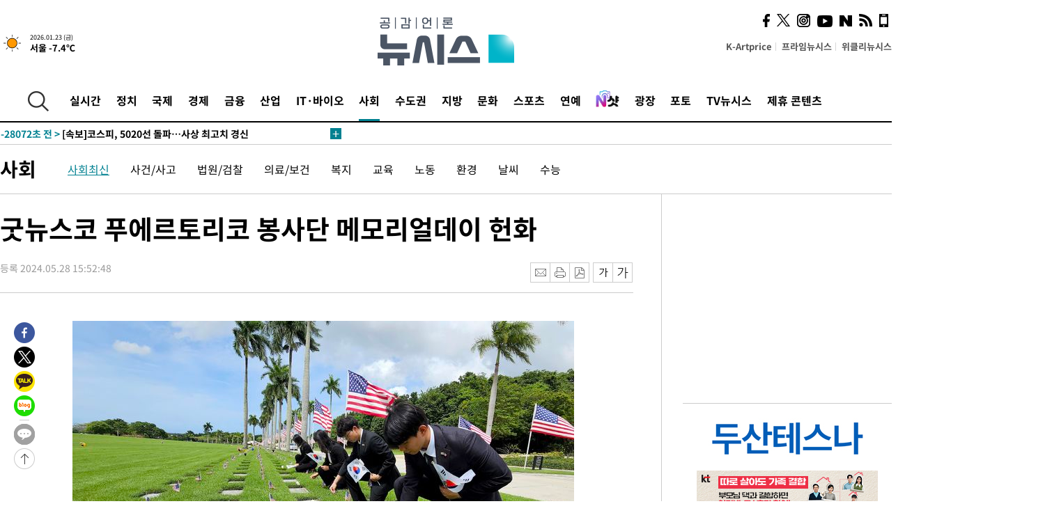

--- FILE ---
content_type: text/html; charset=UTF-8
request_url: https://www.newsis.com/view/?id=NISI20240528_0020356382
body_size: 28532
content:
<!DOCTYPE html>
<html lang="ko" class="ko">
    <head itemscope>
        <title>굿뉴스코 푸에르토리코 봉사단 메모리얼데이 헌화 :: 공감언론 뉴시스 :: </title>
        <meta charset="utf-8">
        <meta http-equiv="X-UA-Compatible" content="IE=edge">
		<meta name="viewport"  content="width=1280">
        
        <!-- base meta tags -->
        <meta name="robots" content="all, max-image-preview:large">
        <meta name="copyright" content="NEWSIS Inc."/>
        <meta name="referrer" content="strict-origin-when-cross-origin">
		<link rel="canonical" href="https://www.newsis.com/view/NISI20240528_0020356382">
        <link rel="alternate" media="only screen and (max-width: 640px)" href="https://mobile.newsis.com/photo/NISI20240528_0020356382" />
        <link rel="amphtml" id="MetaAmp" href="https://mobile.newsis.com/view_amp.html?ar_id=NISI20240528_0020356382">
        
        <!-- OpenGraph -->
        <meta property="og:title" content="굿뉴스코 푸에르토리코 봉사단 메모리얼데이 헌화" />
		<meta property="og:type" content="article" /> 
		<meta property="og:url" content="https://www.newsis.com/view/NISI20240528_0020356382" />
        <meta property="og:article:author" content="뉴시스" />
		<meta property="og:image" content="https://img1.newsis.com/2024/05/28/NISI20240528_0020356382_web.jpg" /> 
        <meta property="og:image:secure_url" content="https://img1.newsis.com/2024/05/28/NISI20240528_0020356382_web.jpg"/>
        <meta property="og:image:alt" content="국제청소년연합(IYF) 산하 굿뉴스코 푸에르토리코 해외봉사단(지부장 최은성)은 27일(현지시각) 미국의 현충일인 메모리얼 데이를 맞아 미국령 푸에르토리코의 국립묘지를 방문해 6·25전쟁 참전용사들을 추모했다. 봉사단원들은 묘역 정비 및 태극기를 달아 헌화를 하는 봉사활동을 진행했다. (사진=굿뉴스코 푸에르토리코 해외봉사단 제공) 2024.0.."/>
        <meta property="og:description" content="[서울=뉴시스] 국제청소년연합(IYF) 산하 굿뉴스코 푸에르토리코 해외봉사단(지부장 최은성)은 27일(현지시각) 미국의 현충일인 메모리얼 데이를 맞아 미국령 푸에르토리코의 국립묘지를 방문해 6·25전쟁 참전용사들을 추모했다. 봉사단원들은 묘역 정비 및 태극기를 달아 헌화를 하는 봉사활동을 진행했다. (사진=굿뉴스코 푸에르토리코 해외봉사단 제공) 2024.0.." />
        <meta property="og:locale" content="ko_KR"/>
		<meta property="og:site_name" content="뉴시스" />
        <meta property="fb:app_id" content="2594811910601233" />
        
        <!-- Article -->
		<meta property="article:section" content="사회" />
		<meta property="article:section2" content="사회일반" />
		<meta property="article:published_time" content="2024-05-28T15:52:48+09:00" />
        <meta property="article:author" content="뉴시스"/>
        <meta property="article:publisher" content="뉴시스"/>
        
        <!-- dable -->
        <meta property="dable:item_id" content="NISI20240528_0020356382">
        
        <!--Twitter -->
        <meta name="twitter:card" content="summary_large_image"/>
        <meta name="twitter:site" content="@newsis"/>
        <meta name="twitter:title" content="굿뉴스코 푸에르토리코 봉사단 메모리얼데이 헌화"/>
        <meta name="twitter:description" content="[서울=뉴시스] 국제청소년연합(IYF) 산하 굿뉴스코 푸에르토리코 해외봉사단(지부장 최은성)은 27일(현지시각) 미국의 현충일인 메모리얼 데이를 맞아 미국령 푸에르토리코의 국립묘지를 방문해 6·25전쟁 참전용사들을 추모했다. 봉사단원들은 묘역 정비 및 태극기를 달아 헌화를 하는 봉사활동을 진행했다. (사진=굿뉴스코 푸에르토리코 해외봉사단 제공) 2024.0.."/>
        <meta name="twitter:creator" content="@newsis"/>
        <meta name="twitter:image" content="https://img1.newsis.com/2024/05/28/NISI20240528_0020356382_web.jpg"/>
        <meta name="twitter:image:alt" content="국제청소년연합(IYF) 산하 굿뉴스코 푸에르토리코 해외봉사단(지부장 최은성)은 27일(현지시각) 미국의 현충일인 메모리얼 데이를 맞아 미국령 푸에르토리코의 국립묘지를 방문해 6·25전쟁 참전용사들을 추모했다. 봉사단원들은 묘역 정비 및 태극기를 달아 헌화를 하는 봉사활동을 진행했다. (사진=굿뉴스코 푸에르토리코 해외봉사단 제공) 2024.0.."/>
        <meta name="twitter:url" content="https://www.newsis.com/view/NISI20240528_0020356382" />
        <meta name="twitter:domain" content="https://www.newsis.com"/>
        
        <!--Other (aicon, site) -->
		<meta property="aicon:item_id" content="NISI20240528_0020356382">
		<meta name="newsis_hidden1" content="1" />
		<meta name="newsis_hidden2" content="" />
		<meta name="newsis_hidden3" content="1" />
        <meta name="description" content=" 국제청소년연합(IYF) 산하 굿뉴스코 푸에르토리코 해외봉사단(지부장 최은성)은 27일(현지시각) 미국의 현충일인 메모리얼 데이를 맞아 미국령 푸에르토리코의 국립묘지를 방문해 6·25전쟁 참전용사들을 추모했다. 봉사단원들은 묘역 정비 및 태극기를 달아 헌화를 하는 봉사활동을 진행했다. (사진=굿뉴스코 푸에르토리코 해외봉사단 제공) 2024.0.." />
		<meta name="google-site-verification" content="icDz6oxWxwp9SSur9h4ISnZKbIi12T4RkAD2UtEI_cw" />
		<meta name="naver-site-verification" content="a41d14500de6ed44d227cd993106a7e8a1f2a081"/>
        <link rel="shortcut icon" href="https://img1.newsis.com/n_www/images/ci/2024/favicon.png" />
		<link rel="stylesheet" type="text/css" href="/assets/css/jquery-ui.css" />
		<link rel="stylesheet" href="https://img1.newsis.com/n_www/css/section.css?rnd=202502191712">
        <link rel="stylesheet" href="https://img1.newsis.com/n_www/css/font_noto.css?rnd=202411291106">
		<link rel="stylesheet" type="text/css" href="/assets/css/crop.css" />
        <link rel="stylesheet" type="text/css" href="https://img1.newsis.com/m_www/css/swiper-bundle.css" />
        <script src="https://img1.newsis.com/m_www/js/swiper-bundle.min.js?rnd=202205041528"></script>
        <script src="https://img1.newsis.com/n_www/js/jquery-3.6.0.min.js"></script>
        <script src="https://img1.newsis.com/n_www/js/slick.min.js"></script>
        <script src="https://img1.newsis.com/n_www/js/pubcommon.js?pd=202404221019"></script>
		<script src="/assets/js/kakao.story.min.js"></script>
		<script src="/assets/js/kakao.min.js"></script>
		<script src="/assets/js/jquery-ui.min.js"></script>
		<script src="/assets/js/js.js?pb=202411281639"></script>
		<script src="/assets/js/crop.js?pb=202109011315"></script>
		<script async src="https://securepubads.g.doubleclick.net/tag/js/gpt.js"></script>
		<script type="text/javascript" src="https://ads.mtgroup.kr/RealMedia/ads/adstream_jx.ads/newsis_pc/news@x96"></script>
		<script src="https://static.dable.io/dist/fetchMetaData.js"></script>
	<script>(function(w,d,s,l,i){w[l]=w[l]||[];w[l].push({'gtm.start': new Date().getTime(),event:'gtm.js'});var f=d.getElementsByTagName(s)[0],j=d.createElement(s),dl=l!='dataLayer'?'&l='+l:'';j.async=true;j.src='https://www.googletagmanager.com/gtm.js?id='+i+dl;f.parentNode.insertBefore(j,f);})(window,document,'script','dataLayer','GTM-NT5ZV8RD');</script>

<script type="application/ld+json">
{
	"@context": "https://schema.org",
	"@type": "NewsArticle",
	"headline": "굿뉴스코 푸에르토리코 봉사단 메모리얼데이 헌화",
    "description": " 국제청소년연합(IYF) 산하 굿뉴스코 푸에르토리코 해외봉사단(지부장 최은성)은 27일(현지시각) 미국의 현충일인 메모리얼 데이를 맞아 미국령 푸에르토리코의 국립묘지를 방문해 6·25전쟁 참전용사들을 추모했다. 봉사단원들은 묘역 정비 및 태극기를 달아 헌화를 하는 봉사활동을 진행했다. (사진=굿뉴스코 푸에르토리코 해외봉사단 제공) 2024.0..",
	"mainEntityOfPage": "https://www.newsis.com/view/NISI20240528_0020356382",
	"url": "https://www.newsis.com/view/NISI20240528_0020356382",
    "inLanguage": "kr",
	"datePublished": "2024-05-28T15:52:48+09:00",
	"image": [{"@context":"https://schema.org","@type":"ImageObject","position":"1", "url":"https://image.newsis.com/2024/05/28/NISI20240528_0020356382_web.jpg","width":"0","height":"0","caption":"[서울=뉴시스] 국제청소년연합(IYF) 산하 굿뉴스코 푸에르토리코 해외봉사단(지부장 최은성)은 27일(현지시각) 미국의 현충일인 메모리얼 데이를 맞아 미국령 푸에르토리코의 국립묘지를 방문해 6·25전쟁 참전용사들을 추모했다. 봉사단원들은 묘역 정비 및 태극기를 달아 헌화를 하는 봉사활동을 진행했다. (사진=굿뉴스코 푸에르토리코 해외봉사단 제공) 2024.05.28. photo@newsis.com *재판매 및 DB 금지"}],
	"video": [], 
	"author": [{"@context":"https://schema.org","@type":"Person","name":""}],
	"publisher": {
		"@context": "https://schema.org",
		"@type": "NewsMediaOrganization",
		"url": "https://www.newsis.com/",
		"name": "뉴시스",
		"alternateName":  ["NEWSIS", "Newsis News Agency"],
		"logo": {"@context": "https://schema.org","@type": "ImageObject","url": "https://img1.newsis.com/n_www/images/ci/2024/newsis_logo.jpg","width": 500,"height": 500},
		"image": {"@context": "https://schema.org","@type": "ImageObject","url": "https://img1.newsis.com/n_www/images/ci/2024/logo2024.png","width": 196,"height": 70},
		"foundingDate": "2001-09-06",
		"address": {"@type": "PostalAddress", "postalCode": "04554", "addressRegion": "서울특별시", "addressLocality": "중구", "streetAddress": "퇴계로 173"},
		"telephone": "+82-2-721-7400",
		"sameAs": [
				"https://mobile.newsis.com",
				"https://newsstand.naver.com/?pcode=003&list=ct1",
				"https://www.youtube.com/@NewsisTV",
				"https://www.facebook.com/newsis.news",
				"https://twitter.com/newsis",
				"https://tv.naver.com/newsis",
				"https://play.google.com/store/apps/details?id=kr.co.softcast.newsis.activitys&hl=ko",
				"https://apps.apple.com/kr/app/id384045534"
		]
	},
	"copyrightHolder": {
		"@id": "https://www.newsis.com/"
	},
	"sourceOrganization": {
		"identifier": "https://www.newsis.com/"
	}
}
</script>

        <script>
            var view_flag	=	'1';
            
            function ch_src(index){
                var iframes = $('iframe.lazy_iframe');
                iframes.eq(index).attr('src', iframes.eq(index).attr('data-src'));
                iframes.eq(index).removeAttr('data-src');
            }
            function all_src(){
                var iframes = $('iframe.lazy_iframe');
                iframes.attr('data-src', function(index){
                    iframes.eq(index).attr('src', iframes.eq(index).attr('data-src'));
                    iframes.eq(index).removeAttr('data-src');
                });
            }
            function lazy_exec(){
                var iframes = $('iframe.lazy_iframe');
                iframes.attr('data-src', function(index) {
                    if(index <= 2){
                        setTimeout("ch_src("+index+")", 500 + ( index * 200 ) );
                    }else{
                        setTimeout("ch_src("+index+")", 500 * index);
                    }
                });
            }

            if(view_flag == '1'){
                window.googletag = window.googletag || {cmd: []};
                googletag.cmd.push(function() {
                    googletag.defineSlot('/23600383/newsis_300250', [300, 250], 'div-gpt-ad-1588815174692-0').addService(googletag.pubads());
                    googletag.pubads().enableSingleRequest();
                    googletag.enableServices();
                });

                $(document).ready(function(){
                    (function(d,a,b,l,e,_) {
                    d[b]=d[b]||function(){(d[b].q=d[b].q||[]).push(arguments)};e=a.createElement(l);
                    e.async=1;e.charset='utf-8';e.src='//static.dable.io/dist/plugin.min.js';
                    _=a.getElementsByTagName(l)[0];_.parentNode.insertBefore(e,_);
                    })(window,document,'dable','script');
                    dable('setService', 'newsis.com');
                
                    var agent = navigator.userAgent.toLowerCase();
                    if ( (navigator.appName == 'Netscape' && agent.indexOf('trident') != -1) || (agent.indexOf("msie") != -1)) {
                        // ie일 경우
                        $(window).on("load", function(){
                            setTimeout(lazy_exec, 1000);
                        });
                    }else{
                        // ie가 아닐 경우
                        all_src();
                    }
                });
            }
            
        </script>
        <script src="https://biz.news-feed.kr/js/common/dl.js"></script>
        <style>
            ::selection {
                background: #008191;
                color: #fff;
            }
            
            ::-moz-selection {
                background: #008191;
                color: #fff;
            }
        </style>
    </head>
    <!--[if IE 8 ]> <body id="newsis" class="ie8"> <![endif]-->
    <!--[if IE 9 ]> <body id="newsis" class="ie9"> <![endif]-->
    <!--[if !IE]>-->    <body id="newsis"><!--<![endif]-->
        <div id="wrap"><!-- start tag ~ h_inc_corner_world.php -->
            <div class="skipNav">

            </div>
            <div id="header"><!-- header start tag ~ h_inc_sokbo.php --> 
                <div class="new_header_02">	<!-- header start tag ~ h_inc_sokbo.php --> 
                    <div class="inner">
                        <div class="logo">
                            <a href="/">
                                <img src="https://img1.newsis.com/n_www/images/ci/2024/logo2024.png" alt="">
                            </a>
                        </div>
                        <div class="weather">
                            <!-- 일단은 이미지를 사용 -->
		<div class="thum">
			<a href="https://www.weather.go.kr/" target="_blank"><img src="//image.newsis.com/new_www/homepage/wi_icon/dr_01.png" alt=""></a>
		</div>
		
		<div class="txt">
			<p class="date">2026.01.23 (금)</p>
			<a href="https://www.weather.go.kr/" target="_blank" ><p class="temp"><strong>서울 -7.4℃</strong></p></a>
		</div>
							
                        </div>
                        <div class="topMenu">
                            <ul>
                                <li><a href="https://kartprice.net/" target="_blank" class="k_price">K-Artprice</a></li>
                                <li><a href="https://prime.newsis.com/" target="_blank">프라임뉴시스</a></li>
                                <li><a href="https://weekly.newsis.com/" target="_blank">위클리뉴시스</a></li>
                            </ul>
                        </div>
                        <div class="socialArea">
                            <ul>
                                <li><a href="https://www.facebook.com/newsis.news?sk=wall" target="_blank"><img src="https://img1.newsis.com/n_www/images/ico_face.png" alt="페이스북"></a></li>
                                <li><a href="https://twitter.com/newsis" target="_blank"><img src="https://img1.newsis.com/n_www/images/ico_twi2.png" alt="트위터"></a></li>
								<li><a href="https://www.instagram.com/new_s_is/" target="_blank"><img src="https://img1.newsis.com/n_www/images/ico_ins.png" alt="인스타그램"></a></li>
                                <li><a href="https://www.youtube.com/@NewsisTV" target="_blank"><img src="https://img1.newsis.com/n_www/images/ico_utu.png" alt="유튜브"></a></li>
                                <li><a href="https://media.naver.com/press/003" target="_blank"><img src="https://img1.newsis.com/n_www/images/ico_naver.png" alt="네이버"></a></li>
                                <li><a href="/RSS/" target="_blank"><img src="https://img1.newsis.com/n_www/images/ico_wifi.png" alt="RSS"></a></li>
                                <li><a href="https://mobile.newsis.com" target="_blank"><img src="https://img1.newsis.com/n_www/images/ico_phone.png" alt="모바일앱스토어"></a></li>
                            </ul>
                        </div>
                    </div>
<script>
var number = -1; 
var timeOut; 
var callFunction = adrolling();
var callFunction2 = adrand ();
var tempar;

function adrolling() { 
	//
}

function adrand() {
    //
}

if((getParam("cid") == "10800" || getParam("cid") == "14000") && getParam("scid")){
	var wholarr = { "10801": "서울", "10818": "세종", "10811": "부산", "10810" : "대구/경북", "10802" : "인천", "10809" : "광주/전남", "10807" : "대전/충남", "10814" : "울산", "10804" : "경기동부", "10803" : "경기남부", "10817" : "경기북부", "10805" : "강원", "10806" : "충북", "10808" : "전북", "10812" : "경남", "10813" : "제주" }; 
	if(wholarr[getParam("scid")] != undefined){
		$(".logo a").after('<span>' + wholarr[getParam("scid")] + '</span>');
	}
}

if(window.location.pathname.indexOf( '/msi' ) >= 0 ){
	$('.logo a').after('<a href="/msi"><strong id="logo_title" style="cursor: pointer; font-size: 29px; letter-spacing: -2.5px;" >빅데이터 MSI</strong></a>');
}


</script>
        <div class="nav">
            <div class="inner">
                <button>
                    <img src="https://img1.newsis.com/n_www/images/ico_search.png" alt="검색하기 버튼">
                </button>
                <ul class="gnb">
                    <li id="top_realnews"><a href="/realnews">실시간</a></li>
                    <li id="top_10300"><a href="/politic/?cid=10300">정치</a></li>
                    <li id="top_10100"><a href="/world/?cid=10100">국제</a></li>
                    <li id="top_10400"><a href="/economy/?cid=10400">경제</a></li>
                    <li id="top_15000"><a href="/money/?cid=15000">금융</a></li>
                    <li id="top_13000"><a href="/business/?cid=13000">산업</a></li>
                    <li id="top_13100"><a href="/health/?cid=13100">IT·바이오</a></li>
                    <li id="top_10200" class="on" ><a href="/society/?cid=10200">사회</a></li>
                    <li id="top_14000"><a href="/metro/?cid=14000">수도권</a></li>
                    <li id="top_10800"><a href="/region/?cid=10800">지방</a></li>
                    <li id="top_10700"><a href="/culture/?cid=10700">문화</a></li>
                    <li id="top_10500"><a href="/sports/?cid=10500">스포츠</a></li>
                    <li id="top_10600"><a href="/entertainment/?cid=10600">연예</a></li>
                    <li><a href="https://star.newsis.com" target="_blank"><img src="https://img1.newsis.com/n_www/images/nshot.png" alt="엔샷" style="margin-top:-5px; height:24px;"></a></li>
                    <li id="top_16000"><a href="/people/?cid=16000">광장</a></li>
                    <li id="top_photo"><a href="/photo/?cid=photo">포토</a></li>
                    <li id="top_19000"><a href="/video/?cid=19000">TV뉴시스</a></li>
                    <li id="top_alliance"><a href="/alliance">제휴 콘텐츠</a></li>
                </ul>
            </div>
        </div>
<script>
	
var getParam = function(key){
var _parammap = {};
	document.location.search.replace(/\??(?:([^=]+)=([^&]*)&?)/g, function () {
		function decode(s) {
			return decodeURIComponent(s.split("+").join(" "));
		}
		_parammap[decode(arguments[1])] = decode(arguments[2]);
	});
        return _parammap[key];
    };
var urlpath	 = $(location).attr('pathname');
var page_up_catg = getParam("cid");
var page_catg 	= getParam("scid");
if(!page_up_catg){
	page_up_catg	=	(window.location.pathname).replace(/\//g,"");
}
if(getParam("cid") != ''){
	$("#top_" + page_up_catg).addClass("on");
}

</script>
		
		
		<div class="quickArea">
			<div class="inner">
				<!-- 속보 뉴스의 갯수는 임의로 보여주기식의 5개 적용.  -->
				<div class="quickNews">
					<ul class="newsList">
						<li id="pushdate_id_0" pushdate = "20260123103924"><a href="/view/NISX20260123_0003487674"><span id="sokbo_span_0"></span> 캄보디아 범죄 피의자 73명 국내 송환…역대 최대 규모</a></li>
						<li id="pushdate_id_1" pushdate = "20260123102158"><a href="/view/NISX20260123_0003487628"><span id="sokbo_span_1"></span> [속보]경찰, '김병기 수사무마 청탁 의혹' 동작경찰서 압수수색</a></li>
						<li id="pushdate_id_2" pushdate = "20260123100131"><a href="/view/NISX20260123_0003487477"><span id="sokbo_span_2"></span> [속보]코스피, 5020선 돌파…사상 최고치 경신</a></li>
						<li id="pushdate_id_3" pushdate = "20260123094836"><a href="/view/NISX20260123_0003487534"><span id="sokbo_span_3"></span> [속보] ‘캄보디아 로맨스 스캠 범죄조직’ 한국인 73명 강제송환…전세기 도착</a></li>
						<li id="pushdate_id_4" pushdate = "20260123091233"><a href="/view/NISX20260123_0003487428"><span id="sokbo_span_4"></span> [속보]코스피, 5000선 재돌파…1% 상승</a></li>
						<li id="pushdate_id_5" pushdate = "20260123090144"><a href="/view/NISX20260123_0003487401"><span id="sokbo_span_5"></span> [속보]'공천헌금 1억 의혹' 강선우 전 보좌관 경찰 4차 출석</a></li>
						<li id="pushdate_id_6" pushdate = "20260123090130"><a href="/view/NISX20260123_0003487421"><span id="sokbo_span_6"></span> [속보]코스피, 0.64% 오른 4984.08 출발</a></li>
						<li id="pushdate_id_7" pushdate = "20260123060843"><a href="/view/NISX20260123_0003487231"><span id="sokbo_span_7"></span> [속보]뉴욕증시,그린란드 관세 우려 해소에 상승 마감 …다우 0.63%↑</a></li>
						<li id="pushdate_id_8" pushdate = "20260123055727"><a href="/view/NISX20260122_0003487195"><span id="sokbo_span_8"></span> 아침 영하 10도 강추위…밤부터 중부·전라권 눈</a></li>
						<li id="pushdate_id_9" pushdate = "20260123002904"><a href="/view/NISX20260123_0003487209"><span id="sokbo_span_9"></span> [속보] 젤렌스키 "미·러·우크라이나, 23일부터 이틀간 UAE 회동" </a></li>
					</ul>
					<a href="/people/sokbo/?cid=16000" class="btnMore"><img src="https://img1.newsis.com/n_www/images/ci/2024/btn_more01.png" alt="속보뉴스 더보기"></a>
				</div>
				<a href="/journalism" class="btnChannel" style="display:none;">
					<img src="https://img1.newsis.com/n_www/images/btn_channel.png" alt="기자채널 바로가기">
				</a>
			</div>
		</div>
	</div><!-- h_inc_header_ad.php .w_header_02 end tag--> 
</div><!-- h_inc_header_ad.php #header end tag--> 



<script>
var timeCheck;
sokobo_list();
function sokobo_list(){
	var sokbolist_cnt = '10';
	var time_flag, time_split;
	
	var time_red_flag 	=	0; 
	var time			=	$('.newsList li').eq(0).attr('pushdate');
	
		
		for(var so_i = 0; so_i < sokbolist_cnt; so_i ++){
			var time_red_flag =	0;
			var time = $("#pushdate_id_"+so_i).attr('pushdate');
			
				$("#sokbo_span_"+so_i).html(transferTime(time) + " &gt;");
				
				time_flag = transferTime(time);
				time_split = time_flag.split("분");  
					
				if (transferTime(time).indexOf('분 전') != -1) {
					if(time_split[0] <= 5){		//10수정
						time_red_flag	=	1;
					}
				}else if (transferTime(time).indexOf('초 전') != -1) {
					time_red_flag	=1;
				}
				if(time_red_flag == 1){
					$("#sokbo_span_"+so_i).html('<strong>' + transferTime(time) + " &gt;" + '</strong>');
				
				}else{
					$("#sokbo_span_"+so_i).html(transferTime(time) + " &gt;");
				}
		}
	timeCheck = setTimeout ( sokobo_list , 20000 );
}
</script>	<!-- 돋보기 - 검색 영역 -->
	<div class="gnbSearch">
		<div class="inner">
			<div class="searchBox_w">
				<form name="search_form_main" id="search_form_main" method="post">
					<input type="text" placeholder="검색어를 입력하세요." id="search_inputbox" name="search_val" onkeypress="enterkey('main')">
					<!-- <button type="button" class="btn"><img src="//image.newsis.com/n_www/images/arrow_down.png" alt="검색리스트 보기"></button> -->
					<button type="button" class="btnSearch" onclick="search(event, 'main');"><img src="https://img1.newsis.com/n_www/images/btn_search.png" alt="검색하기"></button>
				</form>
			</div>
		</div>
	</div>
	<!-- 돋보기 - 검색 영역 -->
	
	<div class="fixHeader">
		<div class="inner">
			<div class="fixLogo"><!--/n_www/images/logo2.png-->
				<a href="/"><img src="https://img1.newsis.com/n_www/images/ci/2024/logo2024_2.png" alt="newsis"></a>
			</div>
			<ul class="socialArea2">
				<li><a href="https://www.facebook.com/newsis.news?sk=wall" target="_blank"><img src="https://img1.newsis.com/n_www/images/ico_face.png" alt="페이스북"></a></li>
				<li><a href="https://twitter.com/newsis" target="_blank"><img src="https://img1.newsis.com/n_www/images/ico_twi2.png" alt="트위터"></a></li>
				<li><a href="https://www.youtube.com/@NewsisTV" target="_blank"><img src="https://img1.newsis.com/n_www/images/ico_utu.png" alt="유튜브"></a></li>
			</ul>
			<form name="search_form" id="search_form" method="post">
				<div class="searchBox_s">
					<input type="text" placeholder="뉴스검색" name="search_val" onkeypress="enterkey()">
					<button type="button" class="btn"><img src="https://img1.newsis.com/n_www/images/arrow_down.png" alt="검색리스트 보기"  style="display:none;"></button>
					<button type="button" class="btnSearch" onclick="search(event);"><img src="https://img1.newsis.com/n_www/images/ico_search2.png" alt="검색하기"></button>
				</div>
			</form>
		</div>
	</div>
<script>
function enterkey(args){ 
	if (window.event.keyCode == 13) {
		if(args){
			search(event,args);
		}else{
			search(event);
		}
	}
}
</script>
<div id="container" class="subView">
	
	<div class="subMenu 10200">
		<div class="inner">
		
			<p class="tit"><a href="/society/?cid=10200">사회</a></p>
			<ul>
				<li class="on"><a href="/society/list?cid=10200&scid=10201">사회최신</a></li>				<li ><a href="/society/list?cid=10200&scid=10202">사건/사고</a></li>				<li ><a href="/society/list?cid=10200&scid=10203">법원/검찰</a></li>				<li ><a href="/society/list?cid=10200&scid=10204">의료/보건</a></li>				<li ><a href="/society/list?cid=10200&scid=10219">복지</a></li>				<li ><a href="/society/list?cid=10200&scid=10205">교육</a></li>				<li ><a href="/society/list?cid=10200&scid=10221">노동</a></li>				<li ><a href="/society/list?cid=10200&scid=10206">환경</a></li>				<li ><a href="/society/list?cid=10200&scid=10217">날씨</a></li>				<li ><a href="/society/list?cid=10200&scid=10207">수능</a></li>			</ul>
		</div>
	</div>
<!-- 광고 배너 - 좌측 20220923 -->
<div style="position:absolute; top: 584px; left:48%; margin-left:-792px; width:120px; height:600px;">
	<script src='https://assets.cueknow.co.kr/script/phantomad.min.js#0HWQ' defer></script>
    <script>new HawkSave({scriptCode:"943631"});</script>
</div>
<!-- 광고 배너 - 우측 -->
<div style="position:absolute; top:584px; left:49%; margin-left:723px; width:120px; height:600px;">
	<!--<iframe class="lazy_iframe" src="" data-src="/view/ad/proc_iframe_wing_r.html?pub_dt=202502211001" scrolling="no" frameborder="0" marginheight="0" marginwidth="0"  width="160" height="600"></iframe>-->
    <iframe class="lazy_iframe" width=160 height=600 noresize scrolling=no frameborder=0 marginheight=0 marginwidth=0 src="https://ads.mtgroup.kr/RealMedia/ads/adstream_sx.ads/newsis_pc/news@x02"></iframe>
    <script>new HawkSave({scriptCode:"943632"});</script>
</div>
<div style="position:absolute; top:1190px; left:49%; margin-left:723px; width:120px; height:600px;">
	<iframe class="lazy_iframe" src="" data-src="/view/ad/proc_iframe_wing_r2.html" scrolling="no" frameborder="0" marginheight="0" marginwidth="0"  width="160" height="600"></iframe>
</div>				
                <div id="content">

                    <div class="articleView">
						<div class="view" itemprop="articleBody">
							<div class="top">
								<h1 class="tit title_area">굿뉴스코 푸에르토리코 봉사단 메모리얼데이 헌화</h1>
							</div>
							<div class="infoLine">
								<div class="left">
									<p class="txt"><span>등록 2024.05.28 15:52:48</span></p>
								</div>
								
								<div class="right">
									<div class="infoBox" style="margin-left:15px;">
										<ul>
											<li><a href="#"><img src="https://img1.newsis.com/n_www/images/icon_email.png" alt="이메일 보내기" onclick="output('email','article');"></a></li>
											<li><a href="#"><img src="https://img1.newsis.com/n_www/images/icon_print.png" alt="프린터" onclick="output('print','article');"></a></li>
											<li><a href="#"><img src="https://img1.newsis.com/n_www/images/icon_pdf.png" alt="PDF" onclick="output('pdf','article');"></a></li>  <!--onclick="downloadPdf();"-->
											<li style="margin-left:5px;"><button type="button" class="f_size_s fontbtn" id="btn_view_fontsmall" onclick="fn_view_font('m');"><span>작게</span></button></li>
											<li><button type="button" class="f_size_b fontbtn" id="btn_view_fontbig" onclick="fn_view_font('p');"><span>크게</span></button></li>
										</ul>
										<!-- float 해제 -->
										<div class="cboth"></div>
									</div>
		
									<!-- float 해제 -->
									<div class="cboth"></div>
								</div>
								
							</div>
							
							<div class="viewer">
								<article>
		
							<div id="view_ad"></div>
<table class="article_photo center"><tbody><div class="thumCont"><div class="thum center"><img src="https://img1.newsis.com/2024/05/28/NISI20240528_0020356382_web.jpg?rnd=20240528155248"></div></div></tbody></table><br/>[서울=뉴시스] 국제청소년연합(IYF) 산하 굿뉴스코 푸에르토리코 해외봉사단(지부장 최은성)은 27일(현지시각) 미국의 현충일인 메모리얼 데이를 맞아 미국령 푸에르토리코의 국립묘지를 방문해 6·25전쟁 참전용사들을 추모했다. 봉사단원들은 묘역 정비 및 태극기를 달아 헌화를 하는 봉사활동을 진행했다. (사진=굿뉴스코 푸에르토리코 해외봉사단 제공) 2024.05.28. <a href="/cdn-cgi/l/email-protection" class="__cf_email__" data-cfemail="9aeaf2f5eef5daf4ffede9f3e9b4f9f5f7">[email&#160;protected]</a> *재판매 및 DB 금지	
<script data-cfasync="false" src="/cdn-cgi/scripts/5c5dd728/cloudflare-static/email-decode.min.js"></script><script>
	$('iframe').addClass("frameCenter");
	
	function output(type,ob){
		var windoption = "width=760,height=700,left=300,top=100,resizable=no,scrollbars = yes";
        if ( type == 'print' ) {
            windoption = "width=860,height=700,left=300,top=100,resizable=no,scrollbars = yes";
        }
		if(type == "email"){

		}
		if(ob == "article"){
			if(type =="pdf"){
				//alert('pdf 서비스 점검 중입니다.');
				//return false;

				location.href="/pdf?id=NISI20240528_0020356382"+ '&type='+ob+'&title='+encodeURI($('.title_area').text());
			}else{
				window.open('/common/?id=NISI20240528_0020356382&method='+type + '&type='+ob,'', windoption);
			}

		}else if(ob == "photo"){
			var thopho_id = $("#hid_foc").val();
			if(type =="pdf"){

			//alert('pdf 서비스 점검 중입니다.');
			//return false;

				location.href="/pdf?id="+ thopho_id + '&type='+ob+'&title='+encodeURI($('.title_area').text());
			}else{
				window.open('/common/?id='+ thopho_id +'&method='+type+'&type='+ob,'',windoption);
			}
		}
	}
</script>					
								</article>
								<div class="viewerBottom">
									<p class="copyright">Copyright © NEWSIS.COM, 무단 전재 및 재배포 금지</p>
<div id="shuffle" style="margin-top:10px; margin-bottom:10px;">	
	<ul>
		<li style="height:25px;">
			<iframe width="100%" height="25" src="https://www.adflow.kr/ad/tq9pe5ZZ7rmY6crtLMaS" allowTransparency = "true" marginwidth="0" marginheight="0" hspace="0" vspace="0" frameborder="0" scrolling="no" ></iframe>
		</li>
		<li style="height:25px;">
			<iframe width="100%" height="25" src="https://www.adflow.kr/ad/CecqOFD7xGxzboqXoMUr" allowTransparency = "true" marginwidth="0" marginheight="0" hspace="0" vspace="0" frameborder="0" scrolling="no" ></iframe>
		</li>
		<li style="height:25px;">
			<iframe width="100%" height="25" src="https://www.adflow.kr/ad/vapoMFWf9yXpqukbLxjc" allowTransparency = "true" marginwidth="0" marginheight="0" hspace="0" vspace="0" frameborder="0" scrolling="no" ></iframe>
		</li>
		<li style="height:25px;">
			<iframe width="100%" height="25" src="https://www.adflow.kr/ad/UkS4t03DfvUgLuYDK5af" allowTransparency = "true" marginwidth="0" marginheight="0" hspace="0" vspace="0" frameborder="0" scrolling="no" ></iframe>
		</li>
        <li style="height:25px;">
            <iframe width="100%" height="25" src="https://img.z-pro.co.kr/ad/ad3.html" allowtransparency="true" marginwidth="0" marginheight="0" hspace="0" vspace="0" frameborder="0" scrolling="no"></iframe>
        </li>
        <li style="height:25px;">
            <iframe width="100%" height="25" src="https://mt.unse4u.com/ad/20250624_05.html" allowtransparency="true" marginwidth="0" marginheight="0" hspace="0" vspace="0" frameborder="0" scrolling="no"></iframe>
        </li>
	</ul>
</div>
<script>
	var uls = document.querySelectorAll('#shuffle > ul');
	for (var j = 0; j < uls.length; j++) {
	  var ul = uls.item(j);
	  for (var i = ul.children.length; i >= 0; i--) {
		ul.appendChild(ul.children[Math.random() * i | 0]);
	  }
	}
</script>								
                            </div>
                        </div>
						
					</div>
	
<!-- 엥커 -->
<script>
var page_up_catg 	= 	'';
var page_catg		=	'';
var page_bugo		=	'0';
</script>
<!-- <script> (function(){adtive_targetpush_ad.start('0V444448','OPLLLLLF')}(document)) </script> -->

<script>
    var gisa_id         =   'NISI20240528_0020356382';
    
    function fn_url_make(){
        let s_url       =   '';
        s_url           =   window.location.protocol + '//' + window.location.host + '/view/' + gisa_id + '?kakao_from=mainnews';
        
        fn_url_copy(s_url);
    }
    
    function fnsize2(str){
            var strLen = str.length;
            var cnt = 0;
            var oneChar = "";
           
            for(var ii=0;ii<strLen;ii++){
                   oneChar = str.charAt(ii);
                   if(escape(oneChar).length > 4) {
                           cnt += 2;
                   } else {
                           cnt++;
                   }
            }
            return cnt;
    };
    function ad_body_setting(){
        let dan_pos     =   [2, 3, 4];
        let less_char   =   50;
        let less_pos    =   0;
        let less_str    =   '';
        let ads_str     =   [
'<br><iframe class="lazy_iframe" src="/view/ad/proc_view_body1.html" scrolling="no" frameborder="0" marginheight="0" marginwidth="0" width="730" height="278"></iframe><br>','<br><iframe class="other_iframe" src="/view/ad/proc_view_body2.html" scrolling="no" frameborder="0" marginheight="0" marginwidth="0" width="730" height="250" loading="lazy"></iframe><br>','<br><iframe class="other_iframe" src="/view/ad/proc_view_body3.html" scrolling="no" frameborder="0" marginheight="0" marginwidth="0" width="730" height="250" loading="lazy"></iframe><br>'        ];
        let ads_set     =   [];
        let s_j_cnt     =   0;
        let split_str   =   '<br>\n<br>\n';
        let f_str       =   '<br>\n';
        var replace_div =   /<div[^>]*>(.*?)<\/div>|<\/div>/gis;

        
        let s_obj       =   $('div.viewer > article');
        let s_length    =   $('div.viewer > article').length;
        
        for(var i = 0 ; i < s_length ; i++){
            let s_html          =   s_obj.eq(i).html().replace(replace_div, '').trim();
            let s_br            =   s_html.split(split_str);
            
            let f_pos           =   0;
            if(s_html.substr(0, split_str.length) == split_str){
                f_pos               =   2;
            }else{
                if(s_html.substr(0, f_str.length) == f_str){
                    f_pos           =   1;
                }
            }
            let m_index         =   -1;
            let m_str           =   '';
            let dd_pos          =   dan_pos[s_j_cnt];
            while ( ads_set.length < ads_str.length ) {
                if( s_j_cnt == less_pos && less_str.length == 0 ) {
                    if(f_pos > 1){
                        less_str        =   s_br[1];
                    }else{
                        less_str        =   s_br[0];
                    }
                    less_str        =   less_str.replace(/ /g, '');
                    less_str        =   less_str.replace(f_str, '');
                    if(fnsize2(less_str) < (less_char * 2) && dd_pos == 1){
                        dd_pos++;
                    }
                }
                m_index             =   f_pos + (dd_pos * 2) - 1;
                let ss_obj          =   s_obj.eq(i).children('br').eq(m_index);
                if( ss_obj != undefined ){
                    if( ss_obj.length > 0){
                        ads_set.push(ss_obj);
                        s_j_cnt     =   s_j_cnt + 1;
                        dd_pos      +=  dan_pos[s_j_cnt];
                        //console.log('set : ' + s_j_cnt.toString() + ',' + m_index.toString() );
                    }else{
                        break;
                    }
                }else{
                    break;
                }
            }
        }
        
        if( ads_set.length > 0){
            for(let j = 0 ; j < ads_set.length ; j++){
                m_str           =   ads_str[j];
                ads_set[j].after(m_str);
            }
        }else{
            if(s_obj.children('br').length > 1){
                s_obj.children('br').eq(1).after(ads_str[0]);
            }else{
                if(gisa_id.substr(0, 4) == 'NISI'){ 
                    s_obj.append('<br>'+ads_str[0]);
                }
            }
        }
    }
    document.addEventListener("DOMContentLoaded", function(){
        ad_body_setting();
    });
    
</script>
<script type="text/javascript" src="https://ads.mtgroup.kr/RealMedia/ads/adstream_jx.ads/newsis_pc/news@Position3"></script>


<div class="viewBottom">
	<div style="margin-bottom: 15px;">
		<a href="https://kartprice.net" target="_blank">
			<img src="https://img1.newsis.com/h_www/common/20210818_view_banner_kartprice.jpg" alt="">
		</a>
	</div>
    
	<div style="margin-bottom: 15px;">
		<a href="https://v.daum.net/channel/21/home" target="_blank">
			<img src="https://img1.newsis.com/n_www/images/ci/2024/kakao_banner_view_909px.jpg" style="border:0;" alt="다음 구독베너">
		</a>
		<div class="cboth"></div>
	</div>
	
	<div style="margin-bottom: 15px;">
		<a href="https://media.naver.com/channel/promotion.nhn?oid=003" target="_blank">
			<img src="https://img1.newsis.com/h_www/common/20210818_view_banner_naver.jpg" style="border:0;" alt="네이버 구독베너">
		</a>
		<div class="cboth"></div>
	</div>	<div class="botBox1">
		<!-- Begin Dable 바이라인_그리드 / For inquiries, visit http://dable.io -->
		<div id="dablewidget_x7yzrGl6" data-widget_id="x7yzrGl6">
		<script>
		(function(d,a,b,l,e,_) {
		if(d[b]&&d[b].q)return;d[b]=function(){(d[b].q=d[b].q||[]).push(arguments)};e=a.createElement(l);
		e.async=1;e.charset='utf-8';e.src='//static.dable.io/dist/plugin.min.js';
		_=a.getElementsByTagName(l)[0];_.parentNode.insertBefore(e,_);
		})(window,document,'dable','script');
		dable('setService', 'newsis.com');
		dable('sendLogOnce');
		dable('renderWidget', 'dablewidget_x7yzrGl6');
		</script>
		</div>
		<!-- End 바이라인_그리드 / For inquiries, visit http://dable.io -->
	</div>
    <iframe class="lazy_iframe" src="" data-src="/view/ad/proc_iframe_info.html" scrolling="no" frameborder="0" marginheight="0" marginwidth="0"  width="909"  height="246"></iframe>
<div class="botBox1">	
	<iframe class="lazy_iframe" src="" data-src="/view/ad/proc_iframe_money.html" scrolling="no" frameborder="0" marginheight="0" marginwidth="0"  width="909" height="212"></iframe>			
</div><div class="botBox1 twinBox">
	<div class="box909 flex">
<div class="box1">
	<p class="tit">많이 본 사진</p>
	<div class="viewPhoto-for">
		<div>
			<a href="/view/NISI20260122_0002045966">
				<img src="https://img1.newsis.com/2026/01/22/NISI20260122_0000941788_web.jpg?rnd=20260122074708" alt="" loading="lazy">
			</a>
		</div>
		<div>
			<a href="/view/NISI20260122_0021135307">
				<img src="https://img1.newsis.com/2026/01/22/NISI20260122_0021135307_web.jpg?rnd=20260122113040" alt="" loading="lazy">
			</a>
		</div>
		<div>
			<a href="/view/NISI20260122_0021135602">
				<img src="https://img1.newsis.com/2026/01/22/NISI20260122_0021135602_web.jpg?rnd=20260122125243" alt="" loading="lazy">
			</a>
		</div>
		<div>
			<a href="/view/NISI20260122_0021135233">
				<img src="https://img1.newsis.com/2026/01/22/NISI20260122_0021135233_web.jpg?rnd=20260122101214" alt="" loading="lazy">
			</a>
		</div>
		<div>
			<a href="/view/NISI20260122_0021135032">
				<img src="https://img1.newsis.com/2026/01/22/NISI20260122_0021135032_web.jpg?rnd=20260122073512" alt="" loading="lazy">
			</a>
		</div>
	</div>
	<div class="viewPhoto-nav">
		<div><a href="/view/NISI20260122_0002045966">경고 누적으로 퇴장당하는 김민재</a></div>
		<div><a href="/view/NISI20260122_0021135307">기자회견 마친 정청래 대표, 민주당 간판은?</a></div>
		<div><a href="/view/NISI20260122_0021135602">단식중인 장동혁 대표 찾은 박근혜 전 대통령</a></div>
		<div><a href="/view/NISI20260122_0021135233">한파에 얼굴이 추워요</a></div>
		<div><a href="/view/NISI20260122_0021135032">부축 받으며 이동하는 장동혁 대표</a></div>
	</div>
</div>
        <div class="box2">
                            <!-- 포토연예 -->
                            <div class="entBox mb20">
                                <p class="tit"><a href="https://star.newsis.com" target="_blank"><img src="//img1.newsis.com/n_www/images/nshot.png" alt="N샷"></a></p>
                                <div class="entBig-for">

                                    <div>
                                        <a href="https://star.newsis.com/pic/N20260109_0000001008" target="_blank">
                                            <img src="https://img1.newsis.com/2026/01/09/NISI20260109_0021120666_web.jpg?rnd=20260109145354" alt="" loading="lazy">
                                            <p class="tit">고 안성기 영정과 훈장 든 정우성-이정재</p>
                                        </a>
                                    </div>
                                    <div>
                                        <a href="https://star.newsis.com/pic/N20260109_0000001010" target="_blank">
                                            <img src="https://img1.newsis.com/2026/01/09/NISI20260109_0021121105_web.jpg?rnd=20260109145508" alt="" loading="lazy">
                                            <p class="tit">'변요한♥' 티파니</p>
                                        </a>
                                    </div>
                                    <div>
                                        <a href="https://star.newsis.com/pic/N20260109_0000001009" target="_blank">
                                            <img src="https://img1.newsis.com/2026/01/09/NISI20260109_0021121097_web.jpg?rnd=20260109145433" alt="" loading="lazy">
                                            <p class="tit">러블리한 미연</p>
                                        </a>
                                    </div>
                                    <div>
                                        <a href="https://star.newsis.com/pic/N20260108_0000001007" target="_blank">
                                            <img src="https://img1.newsis.com/2026/01/08/NISI20260108_0021119912_web.jpg?rnd=20260108171146" alt="" loading="lazy">
                                            <p class="tit">한소희-전종서 '절친케미'</p>
                                        </a>
                                    </div>
                                    <div>
                                        <a href="https://star.newsis.com/pic/N20260109_0000001011" target="_blank">
                                            <img src="https://img1.newsis.com/2026/01/08/NISI20260108_0021120065_web.jpg?rnd=20260109145602" alt="" loading="lazy">
                                            <p class="tit">'한소희의 미모'</p>
                                        </a>
                                    </div>
                                    <div>
                                        <a href="https://star.newsis.com/pic/N20260109_0000001012" target="_blank">
                                            <img src="https://img1.newsis.com/2026/01/08/NISI20260108_0021120073_web.jpg?rnd=20260109145656" alt="" loading="lazy">
                                            <p class="tit">'힐링 비주얼' 전종서</p>
                                        </a>
                                    </div>
                                </div>
                                <div class="entSmall-nav">
<div><a href="https://star.newsis.com/pic/N20260109_0000001008" target='_blank'><img src="https://img1.newsis.com/2026/01/09/NISI20260109_0021120666_web.jpg?rnd=20260109145354" alt=""></a></div>
<div><a href="https://star.newsis.com/pic/N20260109_0000001010" target='_blank'><img src="https://img1.newsis.com/2026/01/09/NISI20260109_0021121105_web.jpg?rnd=20260109145508" alt=""></a></div>
<div><a href="https://star.newsis.com/pic/N20260109_0000001009" target='_blank'><img src="https://img1.newsis.com/2026/01/09/NISI20260109_0021121097_web.jpg?rnd=20260109145433" alt=""></a></div>
<div><a href="https://star.newsis.com/pic/N20260108_0000001007" target='_blank'><img src="https://img1.newsis.com/2026/01/08/NISI20260108_0021119912_web.jpg?rnd=20260108171146" alt=""></a></div>
<div><a href="https://star.newsis.com/pic/N20260109_0000001011" target='_blank'><img src="https://img1.newsis.com/2026/01/08/NISI20260108_0021120065_web.jpg?rnd=20260109145602" alt=""></a></div>
<div><a href="https://star.newsis.com/pic/N20260109_0000001012" target='_blank'><img src="https://img1.newsis.com/2026/01/08/NISI20260108_0021120073_web.jpg?rnd=20260109145656" alt=""></a></div>                                </div>
                            </div>
        </div>
        <script>
            $('div.box2 p.tit').css('margin-bottom', '5px');
            $('div.box2 p.tit img').css('height', '24px');
        </script>
<div class="box3">
	<p class="tit">뉴시스Pic</p>
	<div class="popularG pic">
		<div>
			<div class="thumCont">
				<a href="/view/NISX20260123_0003487730">
					<img src="https://img1.newsis.com/2026/01/23/NISI20260123_0021136872_web.jpg?rnd=20260123105411" alt="" loading="lazy">
				</a>
			</div>
			<div class="txtCont">
				<p class="txt">
					<a href="/view/NISX20260123_0003487730">이혜훈 기획예산처 장관 후보자 &quot;성숙하지 못한 언행에 상처받은 분들께 사과&quot; </a>
				</p>
			</div>
		</div>
		<div>
			<div class="thumCont">
				<a href="/view/NISX20260123_0003487631">
					<img src="https://img1.newsis.com/2026/01/23/NISI20260123_0021136763_web.jpg?rnd=20260123095603" alt="" loading="lazy">
				</a>
			</div>
			<div class="txtCont">
				<p class="txt">
					<a href="/view/NISX20260123_0003487631">광주 5·18 민주묘지 참배한 조국 &quot;오직 국민만 바라보고 국민 뜻만 따를 것&quot; </a>
				</p>
			</div>
		</div>
		<div>
			<div class="thumCont">
				<a href="/view/NISX20260123_0003487529">
					<img src="https://img1.newsis.com/2026/01/23/NISI20260123_0021136726_web.jpg?rnd=20260123092553" alt="" loading="lazy">
				</a>
			</div>
			<div class="txtCont">
				<p class="txt">
					<a href="/view/NISX20260123_0003487529">송언석 &quot;쌍특검 수용 위한 대국민 호소 투쟁할 것&quot; </a>
				</p>
			</div>
		</div>
		<div>
			<div class="thumCont">
				<a href="/view/NISX20260123_0003487518">
					<img src="https://img1.newsis.com/2026/01/23/NISI20260123_0021136667_web.jpg?rnd=20260123074524" alt="" loading="lazy">
				</a>
			</div>
			<div class="txtCont">
				<p class="txt">
					<a href="/view/NISX20260123_0003487518">김민석 국무총리, 2박 5일 방미 일정 시작… 미 의회 방문 </a>
				</p>
			</div>
		</div>
	</div>
	<div class="graphTop">
		<div class="txtCont">
			<p class="tit">그래픽뉴스</p>
			<p class="txt"><a href="/photo/graview/?id=NISI20260121_0002045485&cid=photo"> 차기 포항시장 후보 지지도</a></p>  
		</div>
		<div class="thumCont">
			<a href="/photo/graview/?id=NISI20260121_0002045485&cid=photo">
				<img src="https://img1.newsis.com/2026/01/21/NISI20260121_0002045485_web.jpg?rnd=20260121160139" alt="그래픽뉴스">
			</a>
		</div>
	</div>
</div>

<script>
	$(window).on( "load", function() {
		Master.imgCropEvt('.popularG','img.cropcls12','300','196');
	});
</script>	</div>
</div>
<div class="botBox1">
    <iframe class="lazy_iframe" src="" data-src="https://ads.mtgroup.kr/RealMedia/ads/adstream_sx.ads/newsis_pc/news@x23" width="909" height="250" noresize scrolling="no" frameborder="0" marginheight="0" marginwidth="0"></iframe>
</div><div class="botBox2 twinBox">
	<div class="box640">
		<p class="tit">이시간 <span>핫뉴스</span></p>
		<div class="hotNews">
			<div class="viewHot-for">
				<div>
					<a href="/view/NISX20260123_0003487433"><img src="https://img1.newsis.com/2026/01/23/NISI20260123_0002046953_web.jpg" alt="" loading="lazy"></a>
				</div>
				<div>
					<a href="/view/NISX20260123_0003487244"><img src="https://img1.newsis.com/2024/10/14/NISI20241014_0020557302_web.jpg" alt="" loading="lazy"></a>
				</div>
				<div>
					<a href="/view/NISX20260122_0003487157"><img src="https://img1.newsis.com/2026/01/22/NISI20260122_0002046839_web.jpg" alt="" loading="lazy"></a>
				</div>
				<div>
					<a href="/view/NISX20260123_0003487523"><img src="https://img1.newsis.com/2026/01/23/NISI20260123_0002047002_web.jpg" alt="" loading="lazy"></a>
				</div>
				<div>
					<a href="/view/NISX20260122_0003486536"><img src="https://img1.newsis.com/2026/01/22/NISI20260122_0002046510_web.jpg" alt="" loading="lazy"></a>
				</div>
			</div>
			<div class="viewHot-nav">
				<div><a href="/view/NISX20260123_0003487433">박나래, 꽈추형에 주사이모 소개…&quot;병원사업 제안&quot;</a></div>
				<div><a href="/view/NISX20260123_0003487244">차은우, 母 장어집서 200억 탈세?…광고계 손절 시작</a></div>
				<div><a href="/view/NISX20260122_0003487157">이수혁, 中 팬미팅 혹사 논란에…&quot;12시간은 아냐&quot;</a></div>
				<div><a href="/view/NISX20260123_0003487523">한혜진, 배우 하준과 소개팅 근황…&quot;데이트 안 해&quot;</a></div>
				<div><a href="/view/NISX20260122_0003486536">심장내과의 첫 두쫀쿠 후기…&quot;저항할 수 없는 맛&quot;</a></div>			</div>
		</div>
	</div>
	<div class="box250">
		<iframe class="lazy_iframe" src="" data-src="/view/ad/proc_iframe_hotnews.html" scrolling="no" frameborder="0" marginheight="0" marginwidth="0" width="250" height="250"></iframe>
	</div>
</div>
<div class="botBox1">
    <iframe class="lazy_iframe" src="" data-src="https://ads.mtgroup.kr/RealMedia/ads/adstream_sx.ads/newsis_pc/news@x24" width="909" height="250" noresize scrolling="no" frameborder="0" marginheight="0" marginwidth="0"></iframe>
</div>    <div class="botBox3 twinBox">
	<div class="box640">
		<div class="todayhead">
			<div class="boxStyle13">
				<div class="thumCont">
					<a href="/view/NISX20260123_0003487621"><img src="https://img1.newsis.com/h_www/searea/2026/01/23/NISX20260123_0003487621_20260123_110948_10516.jpg" alt="" loading="lazy"></a>
				</div>
				<div class="txtCont">
					<p class="tit"><span>오늘의 헤드라인</span></p>
					<p class="subTit"><a href="/view/NISX20260123_0003487621">"이혜훈 "과오 뼈저리게 반성 <br>국민 눈높이로 검증 받을 것"</a></p>
					<p class='txt'><a href="/view/NISX20260123_0003487621">
이혜훈 기획예산처 장관 후보자는 인사청문회에 출석해 그간의 각종 논란과 관련해 "비판은 겸허히 수용하고 뼈저리게 반성하겠다"며 "국민 눈높이에서 엄중한 검증을 받겠다"고 밝혔다.

이혜훈 후보자는 23일 국회 재정경제기획위원회 인사청문회 모두발언을 통해 "국민 여러분께 심려를 끼쳐드린 점에 대해 책임을 통감하고 진심으로 사과드린다"며 이 같이 말했다</a></p>
				</div> 
			</div>
			<div class="headSlide">
				<ul>
				
					<li>
						<div class="boxStyle13">
							<div class="thumCont">
								<a href="/view/NISX20260123_0003487721"><img src="https://img1.newsis.com/h_www/politics/2026/01/23/NISX20260123_0003487721_20260123_110458_21137.jpg" alt="" loading="lazy"></a>
							</div>
							<div class="txtCont">
								<p class="category">정치</p>
								<p class="tit"><a href="/view/NISX20260123_0003487721">정청래 "합당, 사전 공유 못해 송구…그러나 가야 할 길”</a></p>
							</div>
						</div>
					</li>
				
					<li>
						<div class="boxStyle13">
							<div class="thumCont">
								<a href="/view/NISX20260123_0003487229"><img src="https://img1.newsis.com/h_www/international/2026/01/23/NISX20260123_0003487229_20260123_072651_51922.jpg" alt="" loading="lazy"></a>
							</div>
							<div class="txtCont">
								<p class="category">국제</p>
								<p class="tit"><a href="/view/NISX20260123_0003487229">트럼프 "완전·영구적 그린란드 접근권 확보"</a></p>
							</div>
						</div>
					</li>
				
					<li>
						<div class="boxStyle13">
							<div class="thumCont">
								<a href="/view/NISX20260123_0003487368"><img src="https://img1.newsis.com/h_www/economy/2026/01/23/NISX20260123_0003487368_20260123_104446_56619.jpg" alt="" loading="lazy"></a>
							</div>
							<div class="txtCont">
								<p class="category">경제</p>
								<p class="tit"><a href="/view/NISX20260123_0003487368">'팔까, 버틸까' 다주택자 양도세 중과…"전략 복잡"</a></p>
							</div>
						</div>
					</li>
				
					<li>
						<div class="boxStyle13">
							<div class="thumCont">
								<a href="/view/NISX20260123_0003487690"><img src="https://img1.newsis.com/h_www/banking/2026/01/23/NISX20260123_0003487690_20260123_110227_75701.jpg" alt="" loading="lazy"></a>
							</div>
							<div class="txtCont">
								<p class="category">금융</p>
								<p class="tit"><a href="/view/NISX20260123_0003487690">연일 장중 최고치 코스피…3차 상법 업고 더 오를까</a></p>
							</div>
						</div>
					</li>
				
					<li>
						<div class="boxStyle13">
							<div class="thumCont">
								<a href="/view/NISX20260123_0003487510"><img src="https://img1.newsis.com/h_www/industry/2026/01/23/NISX20260123_0003487510_20260123_105228_84584.jpg" alt="" loading="lazy"></a>
							</div>
							<div class="txtCont">
								<p class="category">산업</p>
								<p class="tit"><a href="/view/NISX20260123_0003487510">쿠팡 "美 투자사 중재의향서 제출, 당사 입장 무관"</a></p>
							</div>
						</div>
					</li>
				
					<li>
						<div class="boxStyle13">
							<div class="thumCont">
								<a href="/view/NISX20260122_0003486958"><img src="https://img1.newsis.com/h_www/health/2026/01/22/NISX20260122_0003486958_20260123_060834_72237.jpg" alt="" loading="lazy"></a>
							</div>
							<div class="txtCont">
								<p class="category">IT·바이오</p>
								<p class="tit"><a href="/view/NISX20260122_0003486958">현대차 '아틀라스' 백덤블링에 KT가 활짝, 왜?</a></p>
							</div>
						</div>
					</li>
				
					<li>
						<div class="boxStyle13">
							<div class="thumCont">
								<a href="/view/NISX20260123_0003487660"><img src="https://img1.newsis.com/h_www/society/2026/01/23/NISX20260123_0003487660_20260123_103407_74488.jpg" alt="" loading="lazy"></a>
							</div>
							<div class="txtCont">
								<p class="category">사회</p>
								<p class="tit"><a href="/view/NISX20260123_0003487660">'김병기 수사무마 청탁 의혹' 동작경찰서 압수수색</a></p>
							</div>
						</div>
					</li>
				
					<li>
						<div class="boxStyle13">
							<div class="thumCont">
								<a href="/view/NISX20260123_0003487472"><img src="https://img1.newsis.com/h_www/culture/2026/01/23/NISX20260123_0003487472_20260123_094236_58586.jpg" alt="" loading="lazy"></a>
							</div>
							<div class="txtCont">
								<p class="category">문화</p>
								<p class="tit"><a href="/view/NISX20260123_0003487472">윤동주 시 세계, AI로 확장…정산 김연식 특별전</a></p>
							</div>
						</div>
					</li>
				
					<li>
						<div class="boxStyle13">
							<div class="thumCont">
								<a href="/view/NISX20260122_0003486729"><img src="https://img1.newsis.com/h_www/sport/2026/01/22/NISX20260122_0003486729_20260123_053714_35527.jpg" alt="" loading="lazy"></a>
							</div>
							<div class="txtCont">
								<p class="category">스포츠</p>
								<p class="tit"><a href="/view/NISX20260122_0003486729">이민성호, 베트남과 3·4위전 <br>"결과와 내용 모두 잡아야"</a></p>
							</div>
						</div>
					</li>
				
					<li>
						<div class="boxStyle13">
							<div class="thumCont">
								<a href="/view/NISX20260123_0003487433"><img src="https://img1.newsis.com/h_www/entertainment/2026/01/23/NISX20260123_0003487433_20260123_094507_83503.jpg" alt="" loading="lazy"></a>
							</div>
							<div class="txtCont">
								<p class="category">연예</p>
								<p class="tit"><a href="/view/NISX20260123_0003487433">주사이모 게이트 새 국면 <br>꽈추형 "박나래가 소개"</a></p>
							</div>
						</div>
					</li>
		
				
				</ul>
			</div>
		</div>
	</div>
	<div class="box250">
		<iframe class="lazy_iframe" src="" data-src="/view/ad/proc_iframe_headline.html" scrolling="no" frameborder="0" marginheight="0" marginwidth="0" width="250" height="250"></iframe>
        <script>new HawkSave({scriptCode:"943636"});</script>
	</div>
</div><!-- 많이 본 기사 -->
<div class="botBox4 twinBox">
	<div class="box909">
		<div class="viewNews">
			<p class="tit">많이 본 기사</p>
			<div class="category">
				<div class=" on"><a href="#section1">종합</a></div>
				<div class=""><a href="#section2">정치</a></div>
				<div class=""><a href="#section3">국제</a></div>
				<div class=""><a href="#section4">경제</a></div>
				<div class=""><a href="#section5">금융</a></div>
				<div class=""><a href="#section6">산업</a></div>
				<div class=""><a href="#section7">IT·바이오</a></div>
				<div class=""><a href="#section8">사회</a></div>
				<div class=""><a href="#section9">수도권</a></div>
				<div class=""><a href="#section10">지방</a></div>
				<div class=""><a href="#section11">문화</a></div>
				<div class=""><a href="#section12">스포츠</a></div>
				<div class=""><a href="#section13">연예</a></div>
			</div>
			<div class="rankNews ">
				<div id="section1" class="box" style="display:block;" data-catg-id="all">
					<div class="inner">

						<div class="rankTop">
							<article >
								<div class="thumCont">
									<a href="/view/NISX20260123_0003487244">
										<img src="https://img1.newsis.com/2024/10/14/NISI20241014_0020557302_web.jpg?rnd=20241014202707" alt="" loading="lazy">
									</a>
								</div>
								<div class="txtCont">
									<p class="tit"><a href="/view/NISX20260123_0003487244">차은우, 母 장어집서 200억 탈세했나…광고계 손절</a></p>
								</div>
							</article>
						</div>
						<div class="rankMid">
							<div class="top" >
								<div class="txtCont">
									<p class="tit">
										<a href="/view/NISX20260122_0003486536">심장내과의 첫 두쫀쿠 후기 화제…"저항할 수 없는 맛"</a>
									</p>
								</div>
								<div class="thumCont">
									<a href="/view/NISX20260122_0003486536">
										<img src="https://img1.newsis.com/2026/01/22/NISI20260122_0002046510_web.jpg?rnd=20260122143151" alt="" loading="lazy">
									</a>
								</div>
							</div>
							<div class="mid">
								<article >
									<div class="thumCont">
										<a href="/view/NISX20260123_0003487433">
											<img src="https://img1.newsis.com/2026/01/23/NISI20260123_0002046953_thm.jpg?rnd=20260123091849" alt="" loading="lazy">
										</a>
									</div>
									<div class="txtCont">
										<p class="tit">
											<a href="/view/NISX20260123_0003487433">박나래, 꽈추형에 주사이모 소개 "병원 사업 제안"</a>
										</p>
									</div>
								</article>
								<article >
									<div class="txtCont">
										<p class="tit">
											<a href="/view/NISX20260123_0003487219">쿠팡 사태 한미관계 흔드나…투자사들, 美정부 조사 요구(종합)</a>
										</p>
									</div>
									<div class="thumCont">
										<a href="/view/NISX20260123_0003487219">
											<img src="https://img1.newsis.com/2025/12/30/NISI20251230_0021109848_thm.jpg?rnd=20251230130126" alt="" loading="lazy">
										</a>
									</div>
								</article>
								<article >
									<div class="thumCont">
										<a href="/view/NISX20260123_0003487216">
											<img src="https://img1.newsis.com/2026/01/23/NISI20260123_0002046857_thm.jpg?rnd=20260123010611" alt="" loading="lazy">
										</a>
									</div>
									<div class="txtCont">
										<p class="tit">
											<a href="/view/NISX20260123_0003487216">손연재 "새해 목표는 둘째 임신…딸 낳을 수 있을까"</a>
										</p>
									</div>
								</article>
								<article >
									<div class="txtCont">
										<p class="tit">
											<a href="/view/NISX20260123_0003487309">캐나다 온타리오주 장관, 한화오션 거제사업장 방문</a>
										</p>
									</div>
									<div class="thumCont">
										<a href="/view/NISX20260123_0003487309">
											<img src="https://img1.newsis.com/2026/01/23/NISI20260123_0002046888_thm.jpg?rnd=20260123081852" alt="" loading="lazy">
										</a>
									</div>
								</article>
							</div>
						</div>
						<div class="rankBot">
							<article >
								<div class="txtCont">
									<p class="tit">
										<a href="/view/NISX20260122_0003486357">깐부회동 3인 주가 희비…현대차 105%, 엔비디아 -14%  </a>
									</p>
								</div>
							</article>
							<article >
								<div class="txtCont">
									<p class="tit">
										<a href="/view/NISX20260122_0003486944">가상자산법 정부안, 왜 늦어지나</a>
									</p>
								</div>
							</article>
						</div>
					</div>
				</div>
				<div id="section2" class="box" style="" data-catg-id="10300">
					<div class="inner">

						<div class="rankTop">
							<article >
								<div class="thumCont">
									<a href="/view/NISX20260123_0003487219">
										<img src="https://img1.newsis.com/2025/12/30/NISI20251230_0021109848_web.jpg?rnd=20251230130126" alt="" loading="lazy">
									</a>
								</div>
								<div class="txtCont">
									<p class="tit"><a href="/view/NISX20260123_0003487219">쿠팡 사태 한미관계 흔드나…투자사들, 美정부 조사 요구(종합)</a></p>
								</div>
							</article>
						</div>
						<div class="rankMid">
							<div class="top" >
								<div class="txtCont">
									<p class="tit">
										<a href="/view/NISX20260123_0003487310">이 대통령 "다주택자 양도세 면제 연장 전혀 고려 안해…1주택도 1주택 나름"</a>
									</p>
								</div>
								<div class="thumCont">
									<a href="/view/NISX20260123_0003487310">
										<img src="https://img1.newsis.com/2026/01/22/NISI20260122_0021135901_web.jpg?rnd=20260122144010" alt="" loading="lazy">
									</a>
								</div>
							</div>
							<div class="mid">
								<article >
									<div class="thumCont">
										<a href="/view/NISX20260122_0003486708">
											<img src="https://img1.newsis.com/2026/01/16/NISI20260116_0002042075_thm.jpg?rnd=20260116092146" alt="" loading="lazy">
										</a>
									</div>
									<div class="txtCont">
										<p class="tit">
											<a href="/view/NISX20260122_0003486708">이 대통령, 오늘 울산서 새해 첫 타운홀미팅…지방주도성장·산업대전환 모색</a>
										</p>
									</div>
								</article>
								<article >
									<div class="txtCont">
										<p class="tit">
											<a href="/view/NISX20260122_0003487075">이혜훈 인사청문회 오늘 실시…野, 각종 의혹 집중 공세 </a>
										</p>
									</div>
									<div class="thumCont">
										<a href="/view/NISX20260122_0003487075">
											<img src="https://img1.newsis.com/2026/01/22/NISI20260122_0021135094_thm.jpg?rnd=20260122092144" alt="" loading="lazy">
										</a>
									</div>
								</article>
								<article >
									<div class="thumCont">
										<a href="/view/NISX20260122_0003487104">
											<img src="https://img1.newsis.com/2026/01/12/NISI20260112_0002039090_thm.jpg?rnd=20260112221010" alt="" loading="lazy">
										</a>
									</div>
									<div class="txtCont">
										<p class="tit">
											<a href="/view/NISX20260122_0003487104">'공천헌금 의혹' 김병기 전방위 수사…金 조사 임박</a>
										</p>
									</div>
								</article>
								<article >
									<div class="txtCont">
										<p class="tit">
											<a href="/view/NISX20260123_0003487319">총리실 "서울시장 여론조사 김 총리 포함, 본인 의사에 반하는 것…심각한 유감"</a>
										</p>
									</div>
									<div class="thumCont">
										<a href="/view/NISX20260123_0003487319">
											<img src="https://img1.newsis.com/2026/01/20/NISI20260120_0021132918_thm.jpg?rnd=20260120133212" alt="" loading="lazy">
										</a>
									</div>
								</article>
							</div>
						</div>
						<div class="rankBot">
							<article >
								<div class="txtCont">
									<p class="tit">
										<a href="/view/NISX20260122_0003487114">장동혁, 단식으로 당 결집 계기 만들었지만…쌍특검 관철·한동훈 징계 여부 난제 여전</a>
									</p>
								</div>
							</article>
							<article >
								<div class="txtCont">
									<p class="tit">
										<a href="/view/NISX20260123_0003487537">李정부·여당 한국노총 방문 때 "분위기 험악했다…정년연장 약속 안 지켜"</a>
									</p>
								</div>
							</article>
						</div>
					</div>
				</div>
				<div id="section3" class="box" style="" data-catg-id="10100">
					<div class="inner">

						<div class="rankTop">
							<article >
								<div class="thumCont">
									<a href="/view/NISX20260123_0003487219">
										<img src="https://img1.newsis.com/2025/12/30/NISI20251230_0021109848_web.jpg?rnd=20251230130126" alt="" loading="lazy">
									</a>
								</div>
								<div class="txtCont">
									<p class="tit"><a href="/view/NISX20260123_0003487219">쿠팡 사태 한미관계 흔드나…투자사들, 美정부 조사 요구(종합)</a></p>
								</div>
							</article>
						</div>
						<div class="rankMid">
							<div class="top" >
								<div class="txtCont">
									<p class="tit">
										<a href="/view/NISX20260123_0003487209"> 젤렌스키 "미·러·우크라이나, 23일부터 이틀간 UAE 회동" </a>
									</p>
								</div>
								<div class="thumCont">
									<a href="/view/NISX20260123_0003487209">
										<img src="https://img1.newsis.com/2020/12/11/NISI20201211_0000654239_web.jpg?rnd=20201211094147" alt="" loading="lazy">
									</a>
								</div>
							</div>
							<div class="mid">
								<article >
									<div class="thumCont">
										<a href="/view/NISX20260123_0003487217">
											<img src="https://img1.newsis.com/2026/01/22/NISI20260122_0000943213_thm.jpg?rnd=20260122202257" alt="" loading="lazy">
										</a>
									</div>
									<div class="txtCont">
										<p class="tit">
											<a href="/view/NISX20260123_0003487217">‘트럼프의 국제기구’ 평화위원회, 英·佛 등 불참 속 19개국으로 출범</a>
										</p>
									</div>
								</article>
								<article >
									<div class="txtCont">
										<p class="tit">
											<a href="/view/NISX20260122_0003486992">태국 경찰, 맨유 유니폼 입고 맨시티 팬 체포…'더비' 재현</a>
										</p>
									</div>
									<div class="thumCont">
										<a href="/view/NISX20260122_0003486992">
											<img src="https://img1.newsis.com/2026/01/22/NISI20260122_0002046709_thm.jpg?rnd=20260122164057" alt="" loading="lazy">
										</a>
									</div>
								</article>
								<article >
									<div class="thumCont">
										<a href="/view/NISX20260123_0003487211">
											<img src="https://img1.newsis.com/2026/01/22/NISI20260122_0000943535_thm.jpg?rnd=20260123004331" alt="" loading="lazy">
										</a>
									</div>
									<div class="txtCont">
										<p class="tit">
											<a href="/view/NISX20260123_0003487211">젤렌스키 “23일부터 이틀간 UAE에서 미·러·우크라이나 3자 회담”</a>
										</p>
									</div>
								</article>
								<article >
									<div class="txtCont">
										<p class="tit">
											<a href="/view/NISX20260122_0003486232">"사찰서 벗다시피 요가"…'선 넘은 관광객'에 태국 발칵 </a>
										</p>
									</div>
									<div class="thumCont">
										<a href="/view/NISX20260122_0003486232">
											<img src="https://img1.newsis.com/2026/01/22/NISI20260122_0002046468_thm.jpg?rnd=20260122135432" alt="" loading="lazy">
										</a>
									</div>
								</article>
							</div>
						</div>
						<div class="rankBot">
							<article >
								<div class="txtCont">
									<p class="tit">
										<a href="/view/NISX20260123_0003487227">美中, 틱톡 中모기업 美사업 지분 매각 최종 합의</a>
									</p>
								</div>
							</article>
							<article >
								<div class="txtCont">
									<p class="tit">
										<a href="/view/NISX20260122_0003486770">"11살인데 몸무게 19㎏"…의붓딸 굶어 죽인 美여성 기소</a>
									</p>
								</div>
							</article>
						</div>
					</div>
				</div>
				<div id="section4" class="box" style="" data-catg-id="10400">
					<div class="inner">

						<div class="rankTop">
							<article >
								<div class="thumCont">
									<a href="/view/NISX20260122_0003487064">
										<img src="https://img1.newsis.com/2026/01/22/NISI20260122_0002046794_web.jpg?rnd=20260122172830" alt="" loading="lazy">
									</a>
								</div>
								<div class="txtCont">
									<p class="tit"><a href="/view/NISX20260122_0003487064">"신혼이면 100만원"…세무사가 짚은 달라진 연말정산</a></p>
								</div>
							</article>
						</div>
						<div class="rankMid">
							<div class="top" >
								<div class="txtCont">
									<p class="tit">
										<a href="/view/NISX20260122_0003487082">10·15대책 이후 강남 25억 초과 아파트 거래량 4분의 1로 '뚝' </a>
									</p>
								</div>
								<div class="thumCont">
									<a href="/view/NISX20260122_0003487082">
										<img src="https://img1.newsis.com/2026/01/22/NISI20260122_0021135987_web.jpg?rnd=20260122150941" alt="" loading="lazy">
									</a>
								</div>
							</div>
							<div class="mid">
								<article >
									<div class="thumCont">
										<a href="/view/NISX20260123_0003487227">
											<img src="https://img1.newsis.com/2024/03/12/NISI20240312_0000936160_thm.jpg?rnd=20240312071236" alt="" loading="lazy">
										</a>
									</div>
									<div class="txtCont">
										<p class="tit">
											<a href="/view/NISX20260123_0003487227">美中, 틱톡 中모기업 美사업 지분 매각 최종 합의</a>
										</p>
									</div>
								</article>
								<article >
									<div class="txtCont">
										<p class="tit">
											<a href="/view/NISX20260123_0003487231">뉴욕증시,그린란드 관세 우려 해소에 상승 마감 …다우 0.63%↑</a>
										</p>
									</div>
									<div class="thumCont">
										<a href="/view/NISX20260123_0003487231">
											<img src="https://img1.newsis.com/2020/12/11/NISI20201211_0000654239_thm.jpg?rnd=20201211094147" alt="" loading="lazy">
										</a>
									</div>
								</article>
								<article >
									<div class="thumCont">
										<a href="/view/NISX20260122_0003486415">
											<img src="https://img1.newsis.com/2026/01/15/NISI20260115_0021128203_thm.jpg?rnd=20260115153102" alt="" loading="lazy">
										</a>
									</div>
									<div class="txtCont">
										<p class="tit">
											<a href="/view/NISX20260122_0003486415">지난달 서울 아파트 15억 이하 거래가 82% 넘어 '연중 최고'</a>
										</p>
									</div>
								</article>
								<article >
									<div class="txtCont">
										<p class="tit">
											<a href="/view/NISX20260122_0003486986">반도체 초호황에 새해 수출도 순항…관세 우려 속 쏠림은 고민</a>
										</p>
									</div>
									<div class="thumCont">
										<a href="/view/NISX20260122_0003486986">
											<img src="https://img1.newsis.com/2026/01/21/NISI20260121_0021134055_thm.jpg?rnd=20260121120035" alt="" loading="lazy">
										</a>
									</div>
								</article>
							</div>
						</div>
						<div class="rankBot">
							<article >
								<div class="txtCont">
									<p class="tit">
										<a href="/view/NISX20260123_0003487316">다주택자 양도세 중과 부활…'과세 회피' 급매물 나올까</a>
									</p>
								</div>
							</article>
							<article >
								<div class="txtCont">
									<p class="tit">
										<a href="/view/NISX20260123_0003487235">트럼프, 5년전 계좌폐쇄 문제삼아 JP모건에 7조원대 소송</a>
									</p>
								</div>
							</article>
						</div>
					</div>
				</div>
				<div id="section5" class="box" style="" data-catg-id="15000">
					<div class="inner">

						<div class="rankTop">
							<article >
								<div class="thumCont">
									<a href="/view/NISX20260122_0003486357">
										<img src="https://img1.newsis.com/2026/01/22/NISI20260122_0002046499_web.jpg?rnd=20260122142410" alt="" loading="lazy">
									</a>
								</div>
								<div class="txtCont">
									<p class="tit"><a href="/view/NISX20260122_0003486357">깐부회동 3인 주가 희비…현대차 105%, 엔비디아 -14%  </a></p>
								</div>
							</article>
						</div>
						<div class="rankMid">
							<div class="top" >
								<div class="txtCont">
									<p class="tit">
										<a href="/view/NISX20260122_0003486944">가상자산법 정부안, 왜 늦어지나</a>
									</p>
								</div>
								<div class="thumCont">
									<a href="/view/NISX20260122_0003486944">
										<img src="https://img1.newsis.com/2026/01/14/NISI20260114_0021126240_web.jpg?rnd=20260114113217" alt="" loading="lazy">
									</a>
								</div>
							</div>
							<div class="mid">
								<article >
									<div class="thumCont">
										<a href="/view/NISX20260122_0003486897">
											<img src="https://img1.newsis.com/2026/01/22/NISI20260122_0021136108_thm.jpg?rnd=20260122160359" alt="" loading="lazy">
										</a>
									</div>
									<div class="txtCont">
										<p class="tit">
											<a href="/view/NISX20260122_0003486897">"너무 빠른 거 같은데"…'육천피'는 속도조절 전망</a>
										</p>
									</div>
								</article>
								<article >
									<div class="txtCont">
										<p class="tit">
											<a href="/view/NISX20260122_0003486993">'한 돈 100만원' 치솟은 금값에…골드뱅킹 사상 첫 2조 돌파</a>
										</p>
									</div>
									<div class="thumCont">
										<a href="/view/NISX20260122_0003486993">
											<img src="https://img1.newsis.com/2026/01/22/NISI20260122_0021135484_thm.jpg?rnd=20260122130951" alt="" loading="lazy">
										</a>
									</div>
								</article>
								<article >
									<div class="thumCont">
										<a href="/view/NISX20260123_0003487428">
											<img src="https://img1.newsis.com/2020/12/11/NISI20201211_0000654239_thm.jpg?rnd=20201211094147" alt="" loading="lazy">
										</a>
									</div>
									<div class="txtCont">
										<p class="tit">
											<a href="/view/NISX20260123_0003487428">코스피, 5000선 재돌파…1% 상승</a>
										</p>
									</div>
								</article>
								<article >
									<div class="txtCont">
										<p class="tit">
											<a href="/view/NISX20260122_0003486961">주가 상승에 소비심리 '반등'…집값 기대 51개월래 '최고'</a>
										</p>
									</div>
									<div class="thumCont">
										<a href="/view/NISX20260122_0003486961">
											<img src="https://img1.newsis.com/2026/01/22/NISI20260122_0002046772_thm.jpg?rnd=20260122171215" alt="" loading="lazy">
										</a>
									</div>
								</article>
							</div>
						</div>
						<div class="rankBot">
							<article >
								<div class="txtCont">
									<p class="tit">
										<a href="/view/NISX20260123_0003487421">코스피, 0.64% 오른 4984.08 출발</a>
									</p>
								</div>
							</article>
							<article >
								<div class="txtCont">
									<p class="tit">
										<a href="/view/NISX20260123_0003487400">KB證 "삼성전자, 테슬라 AI 생태계 수혜…목표주가 20만원"</a>
									</p>
								</div>
							</article>
						</div>
					</div>
				</div>
				<div id="section6" class="box" style="" data-catg-id="13000">
					<div class="inner">

						<div class="rankTop">
							<article >
								<div class="thumCont">
									<a href="/view/NISX20260123_0003487219">
										<img src="https://img1.newsis.com/2025/12/30/NISI20251230_0021109848_web.jpg?rnd=20251230130126" alt="" loading="lazy">
									</a>
								</div>
								<div class="txtCont">
									<p class="tit"><a href="/view/NISX20260123_0003487219">쿠팡 사태 한미관계 흔드나…투자사들, 美정부 조사 요구(종합)</a></p>
								</div>
							</article>
						</div>
						<div class="rankMid">
							<div class="top" >
								<div class="txtCont">
									<p class="tit">
										<a href="/view/NISX20260123_0003487309">캐나다 온타리오주 장관, 한화오션 거제사업장 방문</a>
									</p>
								</div>
								<div class="thumCont">
									<a href="/view/NISX20260123_0003487309">
										<img src="https://img1.newsis.com/2026/01/23/NISI20260123_0002046888_web.jpg?rnd=20260123081852" alt="" loading="lazy">
									</a>
								</div>
							</div>
							<div class="mid">
								<article >
									<div class="thumCont">
										<a href="/view/NISX20260122_0003486980">
											<img src="https://img1.newsis.com/2026/01/22/NISI20260122_0002046732_thm.jpg?rnd=20260122164821" alt="" loading="lazy">
										</a>
									</div>
									<div class="txtCont">
										<p class="tit">
											<a href="/view/NISX20260122_0003486980">HD현대, 원자력 추진선 개발 가속…MIT와도 협력</a>
										</p>
									</div>
								</article>
								<article >
									<div class="txtCont">
										<p class="tit">
											<a href="/view/NISX20260122_0003486482">스텔란티스 방실 대표 "올해 판매량 늘리겠다"</a>
										</p>
									</div>
									<div class="thumCont">
										<a href="/view/NISX20260122_0003486482">
											<img src="https://img1.newsis.com/2026/01/22/NISI20260122_0002046535_thm.jpg?rnd=20260122144254" alt="" loading="lazy">
										</a>
									</div>
								</article>
								<article >
									<div class="thumCont">
										<a href="/view/NISX20260122_0003486986">
											<img src="https://img1.newsis.com/2026/01/21/NISI20260121_0021134055_thm.jpg?rnd=20260121120035" alt="" loading="lazy">
										</a>
									</div>
									<div class="txtCont">
										<p class="tit">
											<a href="/view/NISX20260122_0003486986">반도체 초호황에 새해 수출도 순항…관세 우려 속 쏠림은 고민</a>
										</p>
									</div>
								</article>
								<article >
									<div class="txtCont">
										<p class="tit">
											<a href="/view/NISX20260122_0003486918">올해 메모리 시장 매출 810조원…전년비 134% 급성장"</a>
										</p>
									</div>
									<div class="thumCont">
										<a href="/view/NISX20260122_0003486918">
											<img src="https://img1.newsis.com/2026/01/22/NISI20260122_0002046741_thm.jpg?rnd=20260122165415" alt="" loading="lazy">
										</a>
									</div>
								</article>
							</div>
						</div>
						<div class="rankBot">
							<article >
								<div class="txtCont">
									<p class="tit">
										<a href="/view/NISX20260122_0003487063">수요 폭증 메모리, 원재료값도 올라…공급망 경고등</a>
									</p>
								</div>
							</article>
							<article >
								<div class="txtCont">
									<p class="tit">
										<a href="/view/NISX20260122_0003487107">AI유니콘 육성·지역성장 촉진…벤처펀드 4.4조 결성 시동</a>
									</p>
								</div>
							</article>
						</div>
					</div>
				</div>
				<div id="section7" class="box" style="" data-catg-id="13100">
					<div class="inner">

						<div class="rankTop">
							<article >
								<div class="thumCont">
									<a href="/view/NISX20260122_0003486357">
										<img src="https://img1.newsis.com/2026/01/22/NISI20260122_0002046499_web.jpg?rnd=20260122142410" alt="" loading="lazy">
									</a>
								</div>
								<div class="txtCont">
									<p class="tit"><a href="/view/NISX20260122_0003486357">깐부회동 3인 주가 희비…현대차 105%, 엔비디아 -14%  </a></p>
								</div>
							</article>
						</div>
						<div class="rankMid">
							<div class="top" >
								<div class="txtCont">
									<p class="tit">
										<a href="/view/NISX20260122_0003487101">흔들린 제약바이오 '투심'…"중장기 성장은 여전히 유망"</a>
									</p>
								</div>
								<div class="thumCont">
									<a href="/view/NISX20260122_0003487101">
										<img src="https://img1.newsis.com/2026/01/16/NISI20260116_0002042288_web.jpg?rnd=20260116113254" alt="" loading="lazy">
									</a>
								</div>
							</div>
							<div class="mid">
								<article >
									<div class="thumCont">
										<a href="/view/NISX20260122_0003486647">
											<img src="https://img1.newsis.com/2026/01/22/NISI20260122_0002046526_thm.jpg?rnd=20260122143835" alt="" loading="lazy">
										</a>
									</div>
									<div class="txtCont">
										<p class="tit">
											<a href="/view/NISX20260122_0003486647">"추워지니 화장실 8번 이상 들락날락"…혹시 '이 질환'?</a>
										</p>
									</div>
								</article>
								<article >
									<div class="txtCont">
										<p class="tit">
											<a href="/view/NISX20260122_0003486958">현대차 아틀라스 백덤블링 재주에 KT가 활짝 웃었다</a>
										</p>
									</div>
									<div class="thumCont">
										<a href="/view/NISX20260122_0003486958">
											<img src="https://img1.newsis.com/2026/01/06/NISI20260106_0000901087_thm.jpg?rnd=20260107080613" alt="" loading="lazy">
										</a>
									</div>
								</article>
								<article >
									<div class="thumCont">
										<a href="/view/NISX20260122_0003486879">
											<img src="https://img1.newsis.com/2026/01/22/NISI20260122_0002046671_thm.jpg?rnd=20260122160739" alt="" loading="lazy">
										</a>
									</div>
									<div class="txtCont">
										<p class="tit">
											<a href="/view/NISX20260122_0003486879">눈길 한가운데 자동차 키…누군가 ‘이렇게’ 해두고 갔다</a>
										</p>
									</div>
								</article>
								<article >
									<div class="txtCont">
										<p class="tit">
											<a href="/view/NISX20260121_0003485123">애플 아이폰17e, 전작 오명 씻을까…맥세이프 기능 지원할 듯</a>
										</p>
									</div>
									<div class="thumCont">
										<a href="/view/NISX20260121_0003485123">
											<img src="https://img1.newsis.com/2025/02/28/NISI20250228_0001780579_thm.jpg?rnd=20250228094409" alt="" loading="lazy">
										</a>
									</div>
								</article>
							</div>
						</div>
						<div class="rankBot">
							<article >
								<div class="txtCont">
									<p class="tit">
										<a href="/view/NISX20260122_0003486696">아침 살얼음에 미끌…가볍게 넘겼는데 골치아픈 '이것'</a>
									</p>
								</div>
							</article>
							<article >
								<div class="txtCont">
									<p class="tit">
										<a href="/view/NISX20260123_0003487473">"흉통도 없는데 협심증이라고?"…'이 경우' 통증 못느껴</a>
									</p>
								</div>
							</article>
						</div>
					</div>
				</div>
				<div id="section8" class="box" style="" data-catg-id="10200">
					<div class="inner">

						<div class="rankTop">
							<article >
								<div class="thumCont">
									<a href="/view/NISX20260123_0003487244">
										<img src="https://img1.newsis.com/2024/10/14/NISI20241014_0020557302_web.jpg?rnd=20241014202707" alt="" loading="lazy">
									</a>
								</div>
								<div class="txtCont">
									<p class="tit"><a href="/view/NISX20260123_0003487244">차은우, 母 장어집서 200억 탈세했나…광고계 손절</a></p>
								</div>
							</article>
						</div>
						<div class="rankMid">
							<div class="top" >
								<div class="txtCont">
									<p class="tit">
										<a href="/view/NISX20260122_0003486536">심장내과의 첫 두쫀쿠 후기 화제…"저항할 수 없는 맛"</a>
									</p>
								</div>
								<div class="thumCont">
									<a href="/view/NISX20260122_0003486536">
										<img src="https://img1.newsis.com/2026/01/22/NISI20260122_0002046510_web.jpg?rnd=20260122143151" alt="" loading="lazy">
									</a>
								</div>
							</div>
							<div class="mid">
								<article >
									<div class="thumCont">
										<a href="/view/NISX20260123_0003487433">
											<img src="https://img1.newsis.com/2026/01/23/NISI20260123_0002046953_thm.jpg?rnd=20260123091849" alt="" loading="lazy">
										</a>
									</div>
									<div class="txtCont">
										<p class="tit">
											<a href="/view/NISX20260123_0003487433">박나래, 꽈추형에 주사이모 소개 "병원 사업 제안"</a>
										</p>
									</div>
								</article>
								<article >
									<div class="txtCont">
										<p class="tit">
											<a href="/view/NISX20260122_0003486357">깐부회동 3인 주가 희비…현대차 105%, 엔비디아 -14%  </a>
										</p>
									</div>
									<div class="thumCont">
										<a href="/view/NISX20260122_0003486357">
											<img src="https://img1.newsis.com/2026/01/22/NISI20260122_0002046499_thm.jpg?rnd=20260122142410" alt="" loading="lazy">
										</a>
									</div>
								</article>
								<article >
									<div class="thumCont">
										<a href="/view/NISX20260122_0003487195">
											<img src="https://img1.newsis.com/2026/01/19/NISI20260119_0021131150_thm.jpg?rnd=20260119110244" alt="" loading="lazy">
										</a>
									</div>
									<div class="txtCont">
										<p class="tit">
											<a href="/view/NISX20260122_0003487195">아침 영하 10도 강추위…밤부터 중부·전라권 눈</a>
										</p>
									</div>
								</article>
								<article >
									<div class="txtCont">
										<p class="tit">
											<a href="/view/NISX20260122_0003487064">"신혼이면 100만원"…세무사가 짚은 달라진 연말정산</a>
										</p>
									</div>
									<div class="thumCont">
										<a href="/view/NISX20260122_0003487064">
											<img src="https://img1.newsis.com/2026/01/22/NISI20260122_0002046794_thm.jpg?rnd=20260122172830" alt="" loading="lazy">
										</a>
									</div>
								</article>
							</div>
						</div>
						<div class="rankBot">
							<article >
								<div class="txtCont">
									<p class="tit">
										<a href="/view/NISX20260122_0003487202">인천 계산동 상가 옥상 화재, 2시간 만에 초진(종합)</a>
									</p>
								</div>
							</article>
							<article >
								<div class="txtCont">
									<p class="tit">
										<a href="/view/NISX20260122_0003486992">태국 경찰, 맨유 유니폼 입고 맨시티 팬 체포…'더비' 재현</a>
									</p>
								</div>
							</article>
						</div>
					</div>
				</div>
				<div id="section9" class="box" style="" data-catg-id="14000">
					<div class="inner">

						<div class="rankTop">
							<article >
								<div class="thumCont">
									<a href="/view/NISX20260122_0003487202">
										<img src="https://img1.newsis.com/2026/01/22/NISI20260122_0002046848_web.jpg?rnd=20260122212733" alt="" loading="lazy">
									</a>
								</div>
								<div class="txtCont">
									<p class="tit"><a href="/view/NISX20260122_0003487202">인천 계산동 상가 옥상 화재, 2시간 만에 초진(종합)</a></p>
								</div>
							</article>
						</div>
						<div class="rankMid">
							<div class="top" >
								<div class="txtCont">
									<p class="tit">
										<a href="/view/NISX20260122_0003487082">10·15대책 이후 강남 25억 초과 아파트 거래량 4분의 1로 '뚝' </a>
									</p>
								</div>
								<div class="thumCont">
									<a href="/view/NISX20260122_0003487082">
										<img src="https://img1.newsis.com/2026/01/22/NISI20260122_0021135987_web.jpg?rnd=20260122150941" alt="" loading="lazy">
									</a>
								</div>
							</div>
							<div class="mid">
								<article >
									<div class="thumCont">
										<a href="/view/NISX20260122_0003486423">
											<img src="https://img1.newsis.com/2025/06/14/NISI20250614_0020850960_thm.jpg?rnd=20250614151916" alt="" loading="lazy">
										</a>
									</div>
									<div class="txtCont">
										<p class="tit">
											<a href="/view/NISX20260122_0003486423">李정부 첫 교권침해 대책 '민원대응팀'…"그런데 누가? 결국 또 교사?" 우려</a>
										</p>
									</div>
								</article>
								<article >
									<div class="txtCont">
										<p class="tit">
											<a href="/view/NISX20260122_0003487081">인천, 늦은 오후부터 눈발 날린다…"맹추위 지속"</a>
										</p>
									</div>
									<div class="thumCont">
										<a href="/view/NISX20260122_0003487081">
											<img src="https://img1.newsis.com/2026/01/20/NISI20260120_0021132545_thm.jpg?rnd=20260120100130" alt="" loading="lazy">
										</a>
									</div>
								</article>
								<article >
									<div class="thumCont">
										<a href="/view/NISX20260122_0003487005">
											<img src="https://img1.newsis.com/2026/01/22/NISI20260122_0002046781_thm.jpg?rnd=20260122172010" alt="" loading="lazy">
										</a>
									</div>
									<div class="txtCont">
										<p class="tit">
											<a href="/view/NISX20260122_0003487005">"AI로 도로 관리"…서울시설공단, 시설물 노화속도 정밀 분석</a>
										</p>
									</div>
								</article>
								<article >
									<div class="txtCont">
										<p class="tit">
											<a href="/view/NISX20260122_0003487051">경기남부(1월23일 금요일)</a>
										</p>
									</div>
									<div class="thumCont">
										<a href="/view/NISX20260122_0003487051">
											<img src="https://img1.newsis.com/n_www/images/new_noImg370.jpg" alt="" loading="lazy">
										</a>
									</div>
								</article>
							</div>
						</div>
						<div class="rankBot">
							<article >
								<div class="txtCont">
									<p class="tit">
										<a href="/view/NISX20260122_0003487071">서울연구원, 기후동행카드 도입 2주년 맞아 정책 포럼 개최</a>
									</p>
								</div>
							</article>
							<article >
								<div class="txtCont">
									<p class="tit">
										<a href="/view/NISX20260121_0003485425">인천·김포·부천(1월23일 금요일)</a>
									</p>
								</div>
							</article>
						</div>
					</div>
				</div>
				<div id="section10" class="box" style="" data-catg-id="10800">
					<div class="inner">

						<div class="rankTop">
							<article >
								<div class="thumCont">
									<a href="/view/NISX20260122_0003487204">
										<img src="https://img1.newsis.com/2026/01/22/NISI20260122_0002046854_web.jpg?rnd=20260122234658" alt="" loading="lazy">
									</a>
								</div>
								<div class="txtCont">
									<p class="tit"><a href="/view/NISX20260122_0003487204">서천 단독주택서 불…인명피해 없이 3시간13분 만에 진화</a></p>
								</div>
							</article>
						</div>
						<div class="rankMid">
							<div class="top" >
								<div class="txtCont">
									<p class="tit">
										<a href="/view/NISX20260122_0003486423">李정부 첫 교권침해 대책 '민원대응팀'…"그런데 누가? 결국 또 교사?" 우려</a>
									</p>
								</div>
								<div class="thumCont">
									<a href="/view/NISX20260122_0003486423">
										<img src="https://img1.newsis.com/2025/06/14/NISI20250614_0020850960_web.jpg?rnd=20250614151916" alt="" loading="lazy">
									</a>
								</div>
							</div>
							<div class="mid">
								<article >
									<div class="thumCont">
										<a href="/view/NISX20260122_0003487107">
											<img src="https://img1.newsis.com/2026/01/22/NISI20260122_0002046824_thm.jpg?rnd=20260122183553" alt="" loading="lazy">
										</a>
									</div>
									<div class="txtCont">
										<p class="tit">
											<a href="/view/NISX20260122_0003487107">AI유니콘 육성·지역성장 촉진…벤처펀드 4.4조 결성 시동</a>
										</p>
									</div>
								</article>
								<article >
									<div class="txtCont">
										<p class="tit">
											<a href="/view/NISX20260122_0003487077">대구·경북 아침 -16도 강추위…체감온도 더 낮아 '꽁꽁'</a>
										</p>
									</div>
									<div class="thumCont">
										<a href="/view/NISX20260122_0003487077">
											<img src="https://img1.newsis.com/2026/01/22/NISI20260122_0021135398_thm.jpg?rnd=20260122111825" alt="" loading="lazy">
										</a>
									</div>
								</article>
								<article >
									<div class="thumCont">
										<a href="/view/NISX20260123_0003487238">
											<img src="https://img1.newsis.com/2026/01/22/NISI20260122_0021135593_thm.jpg?rnd=20260122125136" alt="" loading="lazy">
										</a>
									</div>
									<div class="txtCont">
										<p class="tit">
											<a href="/view/NISX20260123_0003487238">부산, 구름 많고 추운 날씨…낮 최고기온 5도</a>
										</p>
									</div>
								</article>
								<article >
									<div class="txtCont">
										<p class="tit">
											<a href="/view/NISX20260123_0003487215">아산 자동차 부품 가공시설서 불…1시간12분 만에 진화</a>
										</p>
									</div>
									<div class="thumCont">
										<a href="/view/NISX20260123_0003487215">
											<img src="https://img1.newsis.com/2026/01/23/NISI20260123_0002046856_thm.jpg?rnd=20260123005455" alt="" loading="lazy">
										</a>
									</div>
								</article>
							</div>
						</div>
						<div class="rankBot">
							<article >
								<div class="txtCont">
									<p class="tit">
										<a href="/view/NISX20260122_0003487205">충남 서천 화양면 개사료공장서 불…인명피해 없어</a>
									</p>
								</div>
							</article>
							<article >
								<div class="txtCont">
									<p class="tit">
										<a href="/view/NISX20260123_0003487223">진주박물관, '암행어사 관련 연구성과 공개' 학술 심포지엄</a>
									</p>
								</div>
							</article>
						</div>
					</div>
				</div>
				<div id="section11" class="box" style="" data-catg-id="10700">
					<div class="inner">

						<div class="rankTop">
							<article >
								<div class="thumCont">
									<a href="/view/NISX20260123_0003487406">
										<img src="https://img1.newsis.com/2026/01/23/NISI20260123_0002046917_web.jpg?rnd=20260123085150" alt="" loading="lazy">
									</a>
								</div>
								<div class="txtCont">
									<p class="tit"><a href="/view/NISX20260123_0003487406">국립고궁박물관, 새벽에 화재 발생…"인명·문화유산 피해 없어"(종합)</a></p>
								</div>
							</article>
						</div>
						<div class="rankMid">
							<div class="top" >
								<div class="txtCont">
									<p class="tit">
										<a href="/view/NISX20260123_0003487333">국립고궁박물관 지하 화재 발생…문화유산 피해 없어</a>
									</p>
								</div>
								<div class="thumCont">
									<a href="/view/NISX20260123_0003487333">
										<img src="https://img1.newsis.com/2025/11/18/NISI20251118_0001996157_web.jpg?rnd=20251118150724" alt="" loading="lazy">
									</a>
								</div>
							</div>
							<div class="mid">
								<article >
									<div class="thumCont">
										<a href="/view/NISX20260123_0003487472">
											<img src="https://img1.newsis.com/2026/01/23/NISI20260123_0002046945_thm.jpg?rnd=20260123091120" alt="" loading="lazy">
										</a>
									</div>
									<div class="txtCont">
										<p class="tit">
											<a href="/view/NISX20260123_0003487472">윤동주 시 세계, AI아트로 확장…정산 김연식 특별전</a>
										</p>
									</div>
								</article>
								<article >
									<div class="txtCont">
										<p class="tit">
											<a href="/view/NISX20260123_0003487471">S2A 새해 첫 전시, 세필회화 거장 김홍주 개인전</a>
										</p>
									</div>
									<div class="thumCont">
										<a href="/view/NISX20260123_0003487471">
											<img src="https://img1.newsis.com/2026/01/23/NISI20260123_0002046968_thm.jpg?rnd=20260123092745" alt="" loading="lazy">
										</a>
									</div>
								</article>
								<article >
									<div class="thumCont">
										<a href="/view/NISX20260122_0003487070">
											<img src="https://img1.newsis.com/2026/01/06/NISI20260106_0002034319_thm.jpg?rnd=20260106112621" alt="" loading="lazy">
										</a>
									</div>
									<div class="txtCont">
										<p class="tit">
											<a href="/view/NISX20260122_0003487070"> '이동진 효과' 지속 '괴테는' 2주 연속 1위…최강록 에세이 82계단 상승</a>
										</p>
									</div>
								</article>
								<article >
									<div class="txtCont">
										<p class="tit">
											<a href="/view/NISX20260122_0003487135">‘한국 여행 필수 코스’…글로벌 문화 공간 거듭난 ‘노래방’</a>
										</p>
									</div>
									<div class="thumCont">
										<a href="/view/NISX20260122_0003487135">
											<img src="https://img1.newsis.com/2026/01/22/NISI20260122_0002046830_thm.jpg?rnd=20260122190640" alt="" loading="lazy">
										</a>
									</div>
								</article>
							</div>
						</div>
						<div class="rankBot">
							<article >
								<div class="txtCont">
									<p class="tit">
										<a href="/view/NISX20260122_0003486314">문화체육관광부(1월23일 금요일)</a>
									</p>
								</div>
							</article>
							<article >
								<div class="txtCont">
									<p class="tit">
										<a href="/view/NISX20260123_0003487521">작가가 작가를 뽑는다…갤러리 R, 상금 2000만원展 ‘자화像/자화賞’</a>
									</p>
								</div>
							</article>
						</div>
					</div>
				</div>
				<div id="section12" class="box" style="" data-catg-id="10500">
					<div class="inner">

						<div class="rankTop">
							<article >
								<div class="thumCont">
									<a href="/view/NISX20260122_0003486992">
										<img src="https://img1.newsis.com/2026/01/22/NISI20260122_0002046709_web.jpg?rnd=20260122164057" alt="" loading="lazy">
									</a>
								</div>
								<div class="txtCont">
									<p class="tit"><a href="/view/NISX20260122_0003486992">태국 경찰, 맨유 유니폼 입고 맨시티 팬 체포…'더비' 재현</a></p>
								</div>
							</article>
						</div>
						<div class="rankMid">
							<div class="top" >
								<div class="txtCont">
									<p class="tit">
										<a href="/view/NISX20260122_0003486729">이민성호, 24일 김상식호 베트남과 U-23 아시안컵 3·4위전</a>
									</p>
								</div>
								<div class="thumCont">
									<a href="/view/NISX20260122_0003486729">
										<img src="https://img1.newsis.com/2026/01/20/NISI20260120_0021133424_web.jpg?rnd=20260120214023" alt="" loading="lazy">
									</a>
								</div>
							</div>
							<div class="mid">
								<article >
									<div class="thumCont">
										<a href="/view/NISX20260123_0003487251">
											<img src="https://img1.newsis.com/2025/09/21/NISI20250921_0000654588_thm.jpg?rnd=20260123072727" alt="" loading="lazy">
										</a>
									</div>
									<div class="txtCont">
										<p class="tit">
											<a href="/view/NISX20260123_0003487251">카세미루, 올여름 맨유와 작별…"평생 마음 속에 간직할 것"</a>
										</p>
									</div>
								</article>
								<article >
									<div class="txtCont">
										<p class="tit">
											<a href="/view/NISX20260122_0003486828">'부상 복귀' 스켈레톤 정승기, 올림픽 포디움 '가자'</a>
										</p>
									</div>
									<div class="thumCont">
										<a href="/view/NISX20260122_0003486828">
											<img src="https://img1.newsis.com/2026/01/09/NISI20260109_0000909860_thm.jpg?rnd=20260110093754" alt="" loading="lazy">
										</a>
									</div>
								</article>
								<article >
									<div class="thumCont">
										<a href="/view/NISX20260122_0003487031">
											<img src="https://img1.newsis.com/2026/01/09/NISI20260109_0000909860_thm.jpg?rnd=20260110093754" alt="" loading="lazy">
										</a>
									</div>
									<div class="txtCont">
										<p class="tit">
											<a href="/view/NISX20260122_0003487031">'인간 탄환들의 속도 대결' 스켈레톤</a>
										</p>
									</div>
								</article>
								<article >
									<div class="txtCont">
										<p class="tit">
											<a href="/view/NISX20260122_0003486970">"글러브 3개 챙겼습니다"…'새출발' 키움 안치홍, 3루 수비 도전</a>
										</p>
									</div>
									<div class="thumCont">
										<a href="/view/NISX20260122_0003486970">
											<img src="https://img1.newsis.com/2026/01/22/NISI20260122_0002046823_thm.jpg?rnd=20260122182115" alt="" loading="lazy">
										</a>
									</div>
								</article>
							</div>
						</div>
						<div class="rankBot">
							<article >
								<div class="txtCont">
									<p class="tit">
										<a href="/view/NISX20260123_0003487347">"프로야구는 2019년 도입했는데"…프로축구선수협, 출산휴가 의무화 제안</a>
									</p>
								</div>
							</article>
							<article >
								<div class="txtCont">
									<p class="tit">
										<a href="/view/NISX20260123_0003487263">'황인범 79분' 페예노르트, 유로파리그서 PO 진출 희망 살려</a>
									</p>
								</div>
							</article>
						</div>
					</div>
				</div>
				<div id="section13" class="box" style="" data-catg-id="10600">
					<div class="inner">

						<div class="rankTop">
							<article >
								<div class="thumCont">
									<a href="/view/NISX20260123_0003487244">
										<img src="https://img1.newsis.com/2024/10/14/NISI20241014_0020557302_web.jpg?rnd=20241014202707" alt="" loading="lazy">
									</a>
								</div>
								<div class="txtCont">
									<p class="tit"><a href="/view/NISX20260123_0003487244">차은우, 母 장어집서 200억 탈세했나…광고계 손절</a></p>
								</div>
							</article>
						</div>
						<div class="rankMid">
							<div class="top" >
								<div class="txtCont">
									<p class="tit">
										<a href="/view/NISX20260123_0003487433">박나래, 꽈추형에 주사이모 소개 "병원 사업 제안"</a>
									</p>
								</div>
								<div class="thumCont">
									<a href="/view/NISX20260123_0003487433">
										<img src="https://img1.newsis.com/2026/01/23/NISI20260123_0002046953_web.jpg?rnd=20260123091849" alt="" loading="lazy">
									</a>
								</div>
							</div>
							<div class="mid">
								<article >
									<div class="thumCont">
										<a href="/view/NISX20260123_0003487216">
											<img src="https://img1.newsis.com/2026/01/23/NISI20260123_0002046857_thm.jpg?rnd=20260123010611" alt="" loading="lazy">
										</a>
									</div>
									<div class="txtCont">
										<p class="tit">
											<a href="/view/NISX20260123_0003487216">손연재 "새해 목표는 둘째 임신…딸 낳을 수 있을까"</a>
										</p>
									</div>
								</article>
								<article >
									<div class="txtCont">
										<p class="tit">
											<a href="/view/NISX20260122_0003487162">엔하이픈 정원 "공부 진짜 못해…父, 가르치다가 포기"</a>
										</p>
									</div>
									<div class="thumCont">
										<a href="/view/NISX20260122_0003487162">
											<img src="https://img1.newsis.com/2026/01/22/NISI20260122_0002046842_thm.jpg?rnd=20260122210513" alt="" loading="lazy">
										</a>
									</div>
								</article>
								<article >
									<div class="thumCont">
										<a href="/view/NISX20260122_0003487008">
											<img src="https://img1.newsis.com/2026/01/22/NISI20260122_0002046766_thm.jpg?rnd=20260122171014" alt="" loading="lazy">
										</a>
									</div>
									<div class="txtCont">
										<p class="tit">
											<a href="/view/NISX20260122_0003487008">'김우빈♥' 신민아, 결혼 후 여전한 미모…왕관도 어울려</a>
										</p>
									</div>
								</article>
								<article >
									<div class="txtCont">
										<p class="tit">
											<a href="/view/NISX20260122_0003487176">정호영 "'흑백2' 우승자 최강록, 방송 안 한다더니 재도전"</a>
										</p>
									</div>
									<div class="thumCont">
										<a href="/view/NISX20260122_0003487176">
											<img src="https://img1.newsis.com/2026/01/22/NISI20260122_0002046851_thm.jpg?rnd=20260122215608" alt="" loading="lazy">
										</a>
									</div>
								</article>
							</div>
						</div>
						<div class="rankBot">
							<article >
								<div class="txtCont">
									<p class="tit">
										<a href="/view/NISX20260123_0003487214">'케데헌' 오스카상도 거머쥘까…애니메이션상·주제가상 후보(종합)</a>
									</p>
								</div>
							</article>
							<article >
								<div class="txtCont">
									<p class="tit">
										<a href="/view/NISX20260122_0003487199">'케데헌', 美 아카데미 애니메이션상·주제가상 최종 후보</a>
									</p>
								</div>
							</article>
						</div>
					</div>
				</div>
				<div id="section15" class="box" style="" data-catg-id="">
					<div class="inner">
					</div>
				</div>
			</div>
		</div>
	</div>
</div><div class="botBox5 twinBox">
	<div class="box909">
		<p class="tit">뉴시스 기획특집</p>
		<div class="specialBox">
			<div>
				<article>
					<div class="thumCont">
						<a href="/special_ar?s_id=ST20260119_0000001783">
							<img src="https://img1.newsis.com/h_www/special/2026/01/19/p_ST20260119_0000001783.jpg?rnd=20260119094332" alt="" loading="lazy">
						</a>
					</div>
					<div class="txtCont">
						<a href="/special_ar?s_id=ST20260119_0000001783">
							<p class="tit">건설업계 생존전략</p>
						</a>
					</div>
				</article>
			</div>
			<div>
				<article>
					<div class="thumCont">
						<a href="/special_ar?s_id=ST20260119_0000001782">
							<img src="https://img1.newsis.com/h_www/special/2026/01/19/p_ST20260119_0000001782.jpg?rnd=20260119094256" alt="" loading="lazy">
						</a>
					</div>
					<div class="txtCont">
						<a href="/special_ar?s_id=ST20260119_0000001782">
							<p class="tit">병원 밖 유령 아동</p>
						</a>
					</div>
				</article>
			</div>
			<div>
				<article>
					<div class="thumCont">
						<a href="/special_ar?s_id=ST20260117_0000001781">
							<img src="https://img1.newsis.com/h_www/special/2026/01/17/p_ST20260117_0000001781.jpg?rnd=20260119094406" alt="" loading="lazy">
						</a>
					</div>
					<div class="txtCont">
						<a href="/special_ar?s_id=ST20260117_0000001781">
							<p class="tit">환율의 공습</p>
						</a>
					</div>
				</article>
			</div>
			<div>
				<article>
					<div class="thumCont">
						<a href="/special_ar?s_id=ST20260117_0000001780">
							<img src="https://img1.newsis.com/h_www/special/2026/01/17/p_ST20260117_0000001780.jpg?rnd=20260119130038" alt="" loading="lazy">
						</a>
					</div>
					<div class="txtCont">
						<a href="/special_ar?s_id=ST20260117_0000001780">
							<p class="tit">'트럼프 2기' 1년</p>
						</a>
					</div>
				</article>
			</div>
			<div>
				<article>
					<div class="thumCont">
						<a href="/special_ar?s_id=ST20260117_0000001778">
							<img src="https://img1.newsis.com/h_www/special/2026/01/17/p_ST20260117_0000001778.jpg?rnd=20260117124226" alt="" loading="lazy">
						</a>
					</div>
					<div class="txtCont">
						<a href="/special_ar?s_id=ST20260117_0000001778">
							<p class="tit">K-변압기 뜨는 이유</p>
						</a>
					</div>
				</article>
			</div>
		</div>
	</div>
</div>
</div>


	
	</div>
    <div class="aside">
		<div class="fix"><!--
많이 본 뉴스 아래 
-->
<div class="smallbox"><iframe class="lazy_iframe" src="" data-src="/view/ad/proc_iframe_side1.html" scrolling="no" frameborder="0" marginheight="0" marginwidth="0" width="300" height="250"></iframe><script>new HawkSave({scriptCode:"943635"});</script></div><div class="smallbox">
	<div id="banner1" style="width:100%; text-align: center; margin-bottom: 16px;">
        
    </div>
	<div id="banner2" style="width:100%; text-align: center; margin-bottom: 16px;">
        
    </div>
    
    <script>
    var number = -1; 
    var timeOut; 
    var callFunction = adrolling_view();
    var callFunction2 = adrand_view();
    var tempar;

    function adrolling_view() { 
        var js_ad_array		=	[{"cmp_id":"AD_20161103_000305","img_id":"129493","img_type":"jpg","loc_url":"https:\/\/new.7-elevenapp.co.kr\/common\/share-call-back\/?shareUrl=\/event\/1989","open_width":"260","open_height":"60","open_target":"_blank","open_yn":"Y","use_yn":"Y","exp_date":"2026-01-30 00:00:00","img_name":"SK\ud558\uc774\ub2c9\uc2a4_251203.jpg","old_new_flag":"Y","img_path":"AD_20161103_000305_1764727212.jpg","company_gb":"C0035","output_type":"2","img_script_flag":"I","script_con":"","loc_id":"ADLOC_00013","catg_id":"00000","view_order":"1","user_yn":"Y","file_link":"<img src=\"http:\/\/image.newsis.com\/h_www\/advertise\/2016\/11\/03\/AD_20161103_000305_1764727212.jpg\" border=\"0\" align=\"absmiddle\" width=\"260\" height=\"60\"\/>"},{"cmp_id":"AD_20161107_000319","img_id":"129495","img_type":"gif","loc_url":"http:\/\/news.samsung.com","open_width":"260","open_height":"60","open_target":"_blank","open_yn":"Y","use_yn":"Y","exp_date":"2023-10-11 00:00:00","img_name":"\uc0bc\uc131\uc804\uc790_251201.gif","old_new_flag":"Y","img_path":"AD_20161107_000319_1764538237.gif","company_gb":"C0035","output_type":"2","img_script_flag":"I","script_con":"","loc_id":"ADLOC_00013","catg_id":"00000","view_order":"1","user_yn":"Y","file_link":"<img src=\"http:\/\/image.newsis.com\/h_www\/advertise\/2016\/11\/07\/AD_20161107_000319_1764538237.gif\" border=\"0\" align=\"absmiddle\" width=\"260\" height=\"60\"\/>"},{"cmp_id":"AD_20161129_000396","img_id":"130667","img_type":"jpg","loc_url":"http:\/\/www.sktelecom.com","open_width":"260","open_height":"60","open_target":"_blank","open_yn":"Y","use_yn":"Y","exp_date":"2026-01-30 00:00:00","img_name":"skt_27060_161129.jpg","old_new_flag":"Y","img_path":"AD_20161129_000396_1493194553.jpg","company_gb":"C0035","output_type":"2","img_script_flag":"I","script_con":"","loc_id":"ADLOC_00013","catg_id":"00000","view_order":"1","user_yn":"Y","file_link":"<img src=\"http:\/\/image.newsis.com\/h_www\/advertise\/2016\/11\/29\/AD_20161129_000396_1493194553.jpg\" border=\"0\" align=\"absmiddle\" width=\"260\" height=\"60\"\/>"},{"cmp_id":"AD_20161107_000322","img_id":"133484","img_type":"jpg","loc_url":"http:\/\/www.hanafn.com\/","open_width":"260","open_height":"60","open_target":"_blank","open_yn":"Y","use_yn":"Y","exp_date":"2026-01-31 00:00:00","img_name":"260x60.jpg","old_new_flag":"Y","img_path":"AD_20161107_000322_1735868039.jpg","company_gb":"C0035","output_type":"2","img_script_flag":"I","script_con":"","loc_id":"ADLOC_00013","catg_id":"00000","view_order":"1","user_yn":"Y","file_link":"<img src=\"http:\/\/image.newsis.com\/h_www\/advertise\/2016\/11\/07\/AD_20161107_000322_1735868039.jpg\" border=\"0\" align=\"absmiddle\" width=\"260\" height=\"60\"\/>"},{"cmp_id":"AD_20230526_002167","img_id":"144510","img_type":"jpg","loc_url":"http:\/\/www.doosan-tesna.com\/","open_width":"260","open_height":"60","open_target":"_blank","open_yn":"Y","use_yn":"Y","exp_date":"2025-12-30 00:00:00","img_name":"\ub450\uc0b0\ud14c\uc2a4\ub098_230526.jpg","old_new_flag":"Y","img_path":"AD_20230526_002167_1685069688.jpg","company_gb":"C0035","output_type":"2","img_script_flag":"I","script_con":"","loc_id":"ADLOC_00013","catg_id":"00000","view_order":"1","user_yn":"Y","file_link":"<img src=\"http:\/\/image.newsis.com\/h_www\/advertise\/2023\/05\/26\/AD_20230526_002167_1685069688.jpg\" border=\"0\" align=\"absmiddle\" width=\"260\" height=\"60\"\/>"},{"cmp_id":"AD_20191022_001440","img_id":"152262","img_type":"jpg","loc_url":"https:\/\/www.nonghyup.com","open_width":"260","open_height":"60","open_target":"_blank","open_yn":"Y","use_yn":"Y","exp_date":"2026-01-26 00:00:00","img_name":"\ub18d\ud611\uc911\uc559\ud68c(\ud1b5\ud569\uad11\uace0)-\ub274\uc2dc\uc2a4 \uc628\ub77c\uc778 \ubc30\ub108_260x60.jpg","old_new_flag":"Y","img_path":"AD_20191022_001440_1764224908.jpg","company_gb":"C0035","output_type":"2","img_script_flag":"I","script_con":"","loc_id":"ADLOC_00013","catg_id":"00000","view_order":"1","user_yn":"Y","file_link":"<img src=\"http:\/\/image.newsis.com\/h_www\/advertise\/2019\/10\/22\/AD_20191022_001440_1764224908.jpg\" border=\"0\" align=\"absmiddle\" width=\"260\" height=\"60\"\/>"},{"cmp_id":"AD_20220218_001928","img_id":"152583","img_type":"jpg","loc_url":"https:\/\/whrdb.peoplepowerparty.kr\/","open_width":"260","open_height":"60","open_target":"_blank","open_yn":"Y","use_yn":"Y","exp_date":"2026-01-29 00:00:00","img_name":"\uad6d\ubbfc\uc758\ud798_251230.jpg","old_new_flag":"Y","img_path":"AD_20220218_001928_1767049643.jpg","company_gb":"C0035","output_type":"2","img_script_flag":"I","script_con":"","loc_id":"ADLOC_00013","catg_id":"00000","view_order":"1","user_yn":"Y","file_link":"<img src=\"http:\/\/image.newsis.com\/h_www\/advertise\/2022\/02\/18\/AD_20220218_001928_1767049643.jpg\" border=\"0\" align=\"absmiddle\" width=\"260\" height=\"60\"\/>"},{"cmp_id":"AD_20240925_002472","img_id":"151634","img_type":"jpg","loc_url":"https:\/\/www.koreazinc.co.kr\/","open_width":"260","open_height":"60","open_target":"_blank","open_yn":"Y","use_yn":"Y","exp_date":"2025-10-31 00:00:00","img_name":"260x60.jpg","old_new_flag":"Y","img_path":"AD_20240925_002472_1758788956.jpg","company_gb":"C0035","output_type":"2","img_script_flag":"I","script_con":"","loc_id":"ADLOC_00013","catg_id":"00000","view_order":"3","user_yn":"Y","file_link":"<img src=\"http:\/\/image.newsis.com\/h_www\/advertise\/2024\/09\/25\/AD_20240925_002472_1758788956.jpg\" border=\"0\" align=\"absmiddle\" width=\"260\" height=\"60\"\/>"}]; 
        var js_ad_array2 	=	[{"cmp_id":"AD_20170317_000579","img_id":"130391","img_type":"jpg","loc_url":"https:\/\/securities.miraeasset.com\/","open_width":"260","open_height":"60","open_target":"_blank","open_yn":"Y","use_yn":"Y","exp_date":"2026-02-21 00:00:00","img_name":"\ubbf8\ub798\uc5d0\uc14b\uc99d\uad8c_260122.jpg","old_new_flag":"Y","img_path":"AD_20170317_000579_1769068351.jpg","company_gb":"C0035","output_type":"2","img_script_flag":"I","script_con":"","loc_id":"ADLOC_00012","catg_id":"00000","view_order":"1","user_yn":"Y","file_link":"<img src=\"http:\/\/image.newsis.com\/h_www\/advertise\/2017\/03\/17\/AD_20170317_000579_1769068351.jpg\" border=\"0\" align=\"absmiddle\" width=\"260\" height=\"60\"\/>"},{"cmp_id":"AD_20170727_000777","img_id":"141896","img_type":"jpg","loc_url":"https:\/\/campaign.naver.com\/collect_v2\/?pcode=pressnetwork_fullcare&event_id=SME&target=https%253A%252F%252Fcampaign.naver.com%252Fsmefullcare%252Fonline%252F","open_width":"260","open_height":"60","open_target":"_blank","open_yn":"Y","use_yn":"Y","exp_date":"2024-03-31 00:00:00","img_name":"\ub124\uc774\ubc84_220607-1.jpg","old_new_flag":"Y","img_path":"AD_20170727_000777_1654582442.jpg","company_gb":"C0035","output_type":"2","img_script_flag":"I","script_con":"","loc_id":"ADLOC_00012","catg_id":"00000","view_order":"1","user_yn":"Y","file_link":"<img src=\"http:\/\/image.newsis.com\/h_www\/advertise\/2017\/07\/27\/AD_20170727_000777_1654582442.jpg\" border=\"0\" align=\"absmiddle\" width=\"260\" height=\"60\"\/>"},{"cmp_id":"AD_20110124_32661","img_id":"149406","img_type":"gif","loc_url":"https:\/\/lgartssponsorship.lg.co.kr\/?utm_source=timesquare&utm_medium=ooh&utm_campaign=2025_lgxguggenheim&utm_content=qr_video","open_width":"260","open_height":"60","open_target":"_blank","open_yn":"Y","use_yn":"Y","exp_date":"2026-01-25 00:00:00","img_name":"LG_251224.gif","old_new_flag":"Y","img_path":"AD_20110124_32661_1766557612.gif","company_gb":"C0035","output_type":"2","img_script_flag":"I","script_con":"","loc_id":"ADLOC_00012","catg_id":"00000","view_order":"1","user_yn":"Y","file_link":"<img src=\"http:\/\/image.newsis.com\/h_www\/advertise\/2011\/01\/24\/AD_20110124_32661_1766557612.gif\" border=\"0\" align=\"absmiddle\" width=\"260\" height=\"60\"\/>"},{"cmp_id":"AD_20161107_000325","img_id":"150351","img_type":"jpg","loc_url":"https:\/\/product.kt.com\/wDic\/productDetail.do?ItemCode=1630","open_width":"260","open_height":"60","open_target":"_blank","open_yn":"Y","use_yn":"Y","exp_date":"2026-01-25 00:00:00","img_name":"kt_250507.jpg","old_new_flag":"Y","img_path":"AD_20161107_000325_1746579818.jpg","company_gb":"C0035","output_type":"2","img_script_flag":"I","script_con":"","loc_id":"ADLOC_00012","catg_id":"00000","view_order":"1","user_yn":"Y","file_link":"<img src=\"http:\/\/image.newsis.com\/h_www\/advertise\/2016\/11\/07\/AD_20161107_000325_1746579818.jpg\" border=\"0\" align=\"absmiddle\" width=\"260\" height=\"60\"\/>"},{"cmp_id":"AD_20130108_64381","img_id":"152356","img_type":"jpg","loc_url":"https:\/\/home.kepco.co.kr\/kepco\/main.do","open_width":"260","open_height":"60","open_target":"_blank","open_yn":"Y","use_yn":"Y","exp_date":"2026-01-28 00:00:00","img_name":"\ud55c\uad6d\uc804\ub825\uacf5\uc0ac_260108.jpg","old_new_flag":"Y","img_path":"AD_20130108_64381_1767833075.jpg","company_gb":"C0035","output_type":"2","img_script_flag":"I","script_con":"","loc_id":"ADLOC_00012","catg_id":"00000","view_order":"1","user_yn":"Y","file_link":"<img src=\"http:\/\/image.newsis.com\/h_www\/advertise\/2013\/01\/08\/AD_20130108_64381_1767833075.jpg\" border=\"0\" align=\"absmiddle\" width=\"260\" height=\"60\"\/>"},{"cmp_id":"AD_20170622_000742","img_id":"152523","img_type":"jpg","loc_url":"https:\/\/www.mynamuhbegin.com\/irp","open_width":"260","open_height":"60","open_target":"_blank","open_yn":"Y","use_yn":"Y","exp_date":"2026-01-22 00:00:00","img_name":"NH\ud22c\uc790\uc99d\uad8c_\ud1f4\uc9c1\uc5f0\uae08_\ubc30\ub108_\ub274\uc2dc\uc2a4_260x60.jpg","old_new_flag":"Y","img_path":"AD_20170622_000742_1766365237.jpg","company_gb":"C0035","output_type":"2","img_script_flag":"I","script_con":"","loc_id":"ADLOC_00012","catg_id":"00000","view_order":"1","user_yn":"Y","file_link":"<img src=\"http:\/\/image.newsis.com\/h_www\/advertise\/2017\/06\/22\/AD_20170622_000742_1766365237.jpg\" border=\"0\" align=\"absmiddle\" width=\"260\" height=\"60\"\/>"}]; 
        
        js_ad_array 	=	shuffle(js_ad_array)
        js_ad_array2 	=	shuffle(js_ad_array2)
        number++; 
        
        if ( number == js_ad_array.length ) number = 0; 
        var newSrc = "<a href='"+ js_ad_array [ number ]['loc_url'] +"'   target='"+ js_ad_array [ number ]['open_target'] +"' >"+ base_secure_img_url_view(js_ad_array [ number ]['file_link']) + "</a>"; 
        $("#banner1").html(newSrc);

        if ( number == js_ad_array2.length ) number = 0; 
        var newSrc2 = "<a href='"+ js_ad_array2 [ number ]['loc_url'] +"'   target='"+ js_ad_array2 [ number ]['open_target'] +"' >"+ base_secure_img_url_view(js_ad_array2 [ number ]['file_link']) + "</a>"; 

        $("#banner2").html(newSrc2);
        timeOut = setTimeout ( adrolling_view , 20000 ); 
    }

    function adrand_view() {
      var js_ad_array = [{"cmp_id":"AD_20161103_000305","img_id":"129493","img_type":"jpg","loc_url":"https:\/\/new.7-elevenapp.co.kr\/common\/share-call-back\/?shareUrl=\/event\/1989","open_width":"260","open_height":"60","open_target":"_blank","open_yn":"Y","use_yn":"Y","exp_date":"2026-01-30 00:00:00","img_name":"SK\ud558\uc774\ub2c9\uc2a4_251203.jpg","old_new_flag":"Y","img_path":"AD_20161103_000305_1764727212.jpg","company_gb":"C0035","output_type":"2","img_script_flag":"I","script_con":"","loc_id":"ADLOC_00013","catg_id":"00000","view_order":"1","user_yn":"Y","file_link":"<img src=\"http:\/\/image.newsis.com\/h_www\/advertise\/2016\/11\/03\/AD_20161103_000305_1764727212.jpg\" border=\"0\" align=\"absmiddle\" width=\"260\" height=\"60\"\/>"},{"cmp_id":"AD_20161107_000319","img_id":"129495","img_type":"gif","loc_url":"http:\/\/news.samsung.com","open_width":"260","open_height":"60","open_target":"_blank","open_yn":"Y","use_yn":"Y","exp_date":"2023-10-11 00:00:00","img_name":"\uc0bc\uc131\uc804\uc790_251201.gif","old_new_flag":"Y","img_path":"AD_20161107_000319_1764538237.gif","company_gb":"C0035","output_type":"2","img_script_flag":"I","script_con":"","loc_id":"ADLOC_00013","catg_id":"00000","view_order":"1","user_yn":"Y","file_link":"<img src=\"http:\/\/image.newsis.com\/h_www\/advertise\/2016\/11\/07\/AD_20161107_000319_1764538237.gif\" border=\"0\" align=\"absmiddle\" width=\"260\" height=\"60\"\/>"},{"cmp_id":"AD_20161129_000396","img_id":"130667","img_type":"jpg","loc_url":"http:\/\/www.sktelecom.com","open_width":"260","open_height":"60","open_target":"_blank","open_yn":"Y","use_yn":"Y","exp_date":"2026-01-30 00:00:00","img_name":"skt_27060_161129.jpg","old_new_flag":"Y","img_path":"AD_20161129_000396_1493194553.jpg","company_gb":"C0035","output_type":"2","img_script_flag":"I","script_con":"","loc_id":"ADLOC_00013","catg_id":"00000","view_order":"1","user_yn":"Y","file_link":"<img src=\"http:\/\/image.newsis.com\/h_www\/advertise\/2016\/11\/29\/AD_20161129_000396_1493194553.jpg\" border=\"0\" align=\"absmiddle\" width=\"260\" height=\"60\"\/>"},{"cmp_id":"AD_20161107_000322","img_id":"133484","img_type":"jpg","loc_url":"http:\/\/www.hanafn.com\/","open_width":"260","open_height":"60","open_target":"_blank","open_yn":"Y","use_yn":"Y","exp_date":"2026-01-31 00:00:00","img_name":"260x60.jpg","old_new_flag":"Y","img_path":"AD_20161107_000322_1735868039.jpg","company_gb":"C0035","output_type":"2","img_script_flag":"I","script_con":"","loc_id":"ADLOC_00013","catg_id":"00000","view_order":"1","user_yn":"Y","file_link":"<img src=\"http:\/\/image.newsis.com\/h_www\/advertise\/2016\/11\/07\/AD_20161107_000322_1735868039.jpg\" border=\"0\" align=\"absmiddle\" width=\"260\" height=\"60\"\/>"},{"cmp_id":"AD_20230526_002167","img_id":"144510","img_type":"jpg","loc_url":"http:\/\/www.doosan-tesna.com\/","open_width":"260","open_height":"60","open_target":"_blank","open_yn":"Y","use_yn":"Y","exp_date":"2025-12-30 00:00:00","img_name":"\ub450\uc0b0\ud14c\uc2a4\ub098_230526.jpg","old_new_flag":"Y","img_path":"AD_20230526_002167_1685069688.jpg","company_gb":"C0035","output_type":"2","img_script_flag":"I","script_con":"","loc_id":"ADLOC_00013","catg_id":"00000","view_order":"1","user_yn":"Y","file_link":"<img src=\"http:\/\/image.newsis.com\/h_www\/advertise\/2023\/05\/26\/AD_20230526_002167_1685069688.jpg\" border=\"0\" align=\"absmiddle\" width=\"260\" height=\"60\"\/>"},{"cmp_id":"AD_20191022_001440","img_id":"152262","img_type":"jpg","loc_url":"https:\/\/www.nonghyup.com","open_width":"260","open_height":"60","open_target":"_blank","open_yn":"Y","use_yn":"Y","exp_date":"2026-01-26 00:00:00","img_name":"\ub18d\ud611\uc911\uc559\ud68c(\ud1b5\ud569\uad11\uace0)-\ub274\uc2dc\uc2a4 \uc628\ub77c\uc778 \ubc30\ub108_260x60.jpg","old_new_flag":"Y","img_path":"AD_20191022_001440_1764224908.jpg","company_gb":"C0035","output_type":"2","img_script_flag":"I","script_con":"","loc_id":"ADLOC_00013","catg_id":"00000","view_order":"1","user_yn":"Y","file_link":"<img src=\"http:\/\/image.newsis.com\/h_www\/advertise\/2019\/10\/22\/AD_20191022_001440_1764224908.jpg\" border=\"0\" align=\"absmiddle\" width=\"260\" height=\"60\"\/>"},{"cmp_id":"AD_20220218_001928","img_id":"152583","img_type":"jpg","loc_url":"https:\/\/whrdb.peoplepowerparty.kr\/","open_width":"260","open_height":"60","open_target":"_blank","open_yn":"Y","use_yn":"Y","exp_date":"2026-01-29 00:00:00","img_name":"\uad6d\ubbfc\uc758\ud798_251230.jpg","old_new_flag":"Y","img_path":"AD_20220218_001928_1767049643.jpg","company_gb":"C0035","output_type":"2","img_script_flag":"I","script_con":"","loc_id":"ADLOC_00013","catg_id":"00000","view_order":"1","user_yn":"Y","file_link":"<img src=\"http:\/\/image.newsis.com\/h_www\/advertise\/2022\/02\/18\/AD_20220218_001928_1767049643.jpg\" border=\"0\" align=\"absmiddle\" width=\"260\" height=\"60\"\/>"},{"cmp_id":"AD_20240925_002472","img_id":"151634","img_type":"jpg","loc_url":"https:\/\/www.koreazinc.co.kr\/","open_width":"260","open_height":"60","open_target":"_blank","open_yn":"Y","use_yn":"Y","exp_date":"2025-10-31 00:00:00","img_name":"260x60.jpg","old_new_flag":"Y","img_path":"AD_20240925_002472_1758788956.jpg","company_gb":"C0035","output_type":"2","img_script_flag":"I","script_con":"","loc_id":"ADLOC_00013","catg_id":"00000","view_order":"3","user_yn":"Y","file_link":"<img src=\"http:\/\/image.newsis.com\/h_www\/advertise\/2024\/09\/25\/AD_20240925_002472_1758788956.jpg\" border=\"0\" align=\"absmiddle\" width=\"260\" height=\"60\"\/>"}]; 
        js_ad_array = shuffle(js_ad_array);

        if(js_ad_array.length == 0){
            return false;
        }
        var newSrc = "<a href='"+ js_ad_array [ number ]['loc_url'] +"'   target='"+ js_ad_array [ number ]['open_target'] +"' >"+  base_secure_img_url_view(js_ad_array [ number ]['file_link']) + "</a>"; 
    }
    </script>
</div><div class="smallbox">
	<a href="https://v.daum.net/channel/21/home" target="_blank">
		<img src="https://img1.newsis.com/n_www/images/ci/2024/20240409_kakaoch_banner_300.jpg" alt="구독">
	</a>
</div>
<div class="viewBox">
	<p class="tit">많이 본 기사</p>
	<div class="rankBox add1">
		<div class="box" data-name="사회">
			<ul>
				<li class="in_img">
					<div class="thumCont">
						<a href="/view/NISX20260123_0003487244">
							<img src="https://img1.newsis.com/2024/10/14/NISI20241014_0020557302_thm.jpg?rnd=20241014202707" alt="" style="width:auto;" class="cropclsetc">
						</a>
					</div>
					<div class="txtCont">
						<a href="/view/NISX20260123_0003487244">
							<p>
								<strong class="rank">1</strong>차은우, 母 장어집서 200억 탈세했나…광고계 손절							</p>
						</a>
					</div>
				</li>
				<li >
					<div class="txtCont">
						<a href="/view/NISX20260122_0003486536">
							<p>
								<strong class="rank">2</strong>심장내과의 첫 두쫀쿠 후기 화제…"저항할 수 없는 맛"							</p>
						</a>
					</div>
				</li>
				<li >
					<div class="txtCont">
						<a href="/view/NISX20260123_0003487433">
							<p>
								<strong class="rank">3</strong>박나래, 꽈추형에 주사이모 소개 "병원 사업 제안"							</p>
						</a>
					</div>
				</li>
				<li >
					<div class="txtCont">
						<a href="/view/NISX20260122_0003486357">
							<p>
								<strong class="rank">4</strong>깐부회동 3인 주가 희비…현대차 105%, 엔비디아 -14%  							</p>
						</a>
					</div>
				</li>
				<li >
					<div class="txtCont">
						<a href="/view/NISX20260122_0003487195">
							<p>
								<strong class="rank">5</strong>아침 영하 10도 강추위…밤부터 중부·전라권 눈[오늘날씨]							</p>
						</a>
					</div>
				</li>
				<li >
					<div class="txtCont">
						<a href="/view/NISX20260122_0003487064">
							<p>
								<strong class="rank">6</strong>"신혼이면 100만원"…세무사가 짚은 달라진 연말정산							</p>
						</a>
					</div>
				</li>
				<li >
					<div class="txtCont">
						<a href="/view/NISX20260122_0003487202">
							<p>
								<strong class="rank">7</strong>인천 계산동 상가 옥상 화재, 2시간 만에 초진(종합)							</p>
						</a>
					</div>
				</li>
			</ul>
			
		</div>
		<div class="box" data-name="종합">
			<ul>
			
				<li class="in_img">
					<div class="thumCont">
						<a href="/view/NISX20260123_0003487244">
							<img src="https://img1.newsis.com/2024/10/14/NISI20241014_0020557302_web.jpg?rnd=20241014202707" alt="" style="width:auto;" class="cropclsetc">
						</a>
					</div>
					<div class="txtCont">
						<a href="/view/NISX20260123_0003487244">
							<p>
								<strong class="rank">1</strong>차은우, 母 장어집서 200억 탈세했나…광고계 손절							</p>
						</a>
					</div>
				</li>
			
				<li >
					<div class="txtCont">
						<a href="/view/NISX20260122_0003486536">
							<p>
								<strong class="rank">2</strong>심장내과의 첫 두쫀쿠 후기 화제…"저항할 수 없는 맛"							</p>
						</a>
					</div>
				</li>
			
				<li >
					<div class="txtCont">
						<a href="/view/NISX20260123_0003487433">
							<p>
								<strong class="rank">3</strong>박나래, 꽈추형에 주사이모 소개 "병원 사업 제안"							</p>
						</a>
					</div>
				</li>
			
				<li >
					<div class="txtCont">
						<a href="/view/NISX20260123_0003487219">
							<p>
								<strong class="rank">4</strong>쿠팡 사태 한미관계 흔드나…투자사들, 美정부 조사 요구(종합)							</p>
						</a>
					</div>
				</li>
			
				<li >
					<div class="txtCont">
						<a href="/view/NISX20260123_0003487216">
							<p>
								<strong class="rank">5</strong>손연재 "새해 목표는 둘째 임신…딸 낳을 수 있을까"							</p>
						</a>
					</div>
				</li>
			
				<li >
					<div class="txtCont">
						<a href="/view/NISX20260123_0003487309">
							<p>
								<strong class="rank">6</strong>캐나다 온타리오주 장관, 한화오션 거제사업장 방문							</p>
						</a>
					</div>
				</li>
			
				<li >
					<div class="txtCont">
						<a href="/view/NISX20260122_0003486357">
							<p>
								<strong class="rank">7</strong>깐부회동 3인 주가 희비…현대차 105%, 엔비디아 -14%  							</p>
						</a>
					</div>
				</li>
			</ul>
			
		</div>
	</div>
</div>
<script>
$(window).on( "load", function() {
	Master.imgCropEvt('.viewBox .thumCont','img.cropclsetc','80','60');
});
</script><!--
많이 본 뉴스 아래 
-->
<div class="smallbox"><iframe class="lazy_iframe" src="" data-src="/view/ad/proc_iframe_side2.html" scrolling="no" frameborder="0" marginheight="0" marginwidth="0" width="300" height="250"></iframe></div> 
	<div class="smallbox">
		<p class="tit"><a href="/people/section/?cid=16000&scid=11000">기자수첩</a></p>
		<div class="boxStyle07 right">
			<div class="thumCont">
				<a href="/view/NISX20260121_0003484443">
					<img src="https://img1.newsis.com/2026/01/21/NISI20260121_0002045151_thm.jpg?rnd=20260121092610" alt="" style="width:auto" class="cropcls18">
				</a>
			</div>
			<div class="txtCont">
				<a href="/view/NISX20260121_0003484443">
					<p class="tit">사령탑 없는 예산 컨트롤타워…기획예산처 부활의 역설</p>
					<p class="name"></p>
				</a>
			</div>
		</div>
		<div class="boxStyle07 right">
			<div class="thumCont">
				<a href="/view/NISX20260119_0003481120">
					<img src="https://img1.newsis.com/2024/10/08/NISI20241008_0001671582_thm.jpg?rnd=20241008160804" alt="" style="width:auto" class="cropcls18">
				</a>
			</div>
			<div class="txtCont">
				<a href="/view/NISX20260119_0003481120">
					<p class="tit">"소아과 의사 절실합니다"…1억 모은 시민들</p>
					<p class="name"></p>
				</a>
			</div>
		</div>
	</div>
	<!-- 기사 2벌일때 -->
	<div class="smallbox">
		<p class="tit"><a href="/people/section/?cid=16000&scid=10900">피플</a></p>
		<div class="boxStyle07 left">
			<div class="thumCont">
				<a href="/view/NISX20260122_0003487119">
					<img src="https://img1.newsis.com/2026/01/22/NISI20260122_0002046827_thm.jpg?rnd=20260122185220" alt="" style="width:auto" class="cropcls18">
				</a>
			</div>
			<div class="txtCont">
				<a href="/view/NISX20260122_0003487119">
					<p class="subTit"></p>
					<p class="tit">김선호 "로코 복귀에 부담도…응원에 힘이 났죠"</p>
				</a>
			</div>
		</div>
		<div class="boxStyle07 left">
			<div class="thumCont">
				<a href="/view/NISX20260120_0003482883">
					<img src="https://img1.newsis.com/2026/01/19/NISI20260119_0021131836_thm.jpg?rnd=20260119162612" alt="" style="width:auto" class="cropcls18">
				</a>
			</div>
			<div class="txtCont">
				<a href="/view/NISX20260120_0003482883">
					<p class="subTit"></p>
					<p class="tit">'27년 외길' 1세대 보안기업인의 새로운 도전장…"K팝처럼 SW 성공사례 만들 것"</p>
				</a>
			</div>
		</div>
	</div>
<script>
$(window).on( "load", function() {
	Master.imgCropEvt('.smallbox','img.cropcls18','110','100');

});
if(window.location.pathname.indexOf( '/view' ) >= 0 ){
	$('div.boxStyle07.right').eq(1).after('<div class="smallbox"><iframe class="lazy_iframe" src="" data-src="/view/ad/proc_iframe_side3.html" scrolling="no" frameborder="0" marginheight="0" marginwidth="0" width="300" height="250"></iframe></div><div class="smallbox"><iframe class="lazy_iframe" src="" data-src="/view/ad/proc_iframe_side4.html" scrolling="no" frameborder="0" marginheight="0" marginwidth="0" width="300" height="250"></iframe></div><div class="smallbox"><iframe class="lazy_iframe" src="" data-src="/view/ad/proc_iframe_side5.html" scrolling="no" frameborder="0" marginheight="0" marginwidth="0" width="300" height="250"></iframe></div>');
}

</script>	<div class="smallbox">
	<iframe class="lazy_iframe" src="" data-src="/view/ad/proc_iframe_side6.html" scrolling="no" frameborder="0" marginheight="0" marginwidth="0" width="300" height="250"></iframe>
</div><div class="smallbox">
	<iframe class="lazy_iframe" src="" data-src="/view/ad/proc_iframe_side7.html" scrolling="no" frameborder="0" marginheight="0" marginwidth="0" width="300" height="348"></iframe>
</div>							<div class="asideBox type2 mt20 line">
                                <p class="tit"><a href="/people/sec/?cid=16000&sscid=10232"><img src="https://img1.newsis.com/h_www/common/20230523_img_se.png" alt="세상에 이런일이"></a></p>
                                <div class="top">
                                    <div class="thumCont">
                                        <a href="/view/NISX20260122_0003486921">
                                            <img src="https://img1.newsis.com/2026/01/22/NISI20260122_0002046699_thm.jpg?rnd=20260122163205" alt="" style="width: auto;" class="cropcls2">
                                        </a>
                                    </div>
                                    <div class="txtCont">
                                        <a href="/view/NISX20260122_0003486921">
                                            <p>"고양이 들고 사라졌다"…아마존 배송기사에 영국 발칵</p>
                                        </a>
                                    </div>
                                </div>
                                <ul>
                                    <li>
                                        <a href="/view/NISX20260122_0003486723">· 6세 아이 복통 원인은 위에 가득 찬 이것…라푼젤 증후군</a>
                                    </li>
                                    <li>
                                        <a href="/view/NISX20260122_0003486879">· 눈길 한가운데 자동차 키…누군가 ‘이렇게’ 해두고 갔다</a>
                                    </li>
                                    <li>
                                        <a href="/view/NISX20260122_0003486885">· 런던 거리에 거꾸로 매달린 여성 '경악'…알고보니 이것 시위</a>
                                    </li>
                                    <li>
                                        <a href="/view/NISX20260122_0003486780">· 40살 나이차 극복하고 결혼 골인한 사제지간</a>
                                    </li>
                                </ul>
                            </div><div class="smallbox">
	<iframe class="lazy_iframe" src="" data-src="/view/ad/proc_iframe_side8.html" scrolling="no" frameborder="0" marginheight="0" marginwidth="0" width="300" height="260"></iframe>
</div>
						</div>
                    </div>
                </div>
            </div>
        </div>
<!-- //container -->        
<!-- footer -->
        <div id="footer">
            <div class="serviceMenu">
                <div class="socialArea">
                    <ul>
                        <li class="wifi"><a href="/RSS/" target="_blank"><img src="https://img1.newsis.com/n_www/images/ico_wifi.png" alt=""></a></li>
                        <li class="phone"><a href="https://mobile.newsis.com" target="_blank"><img src="https://img1.newsis.com/n_www/images/ico_phone.png" alt=""></a></li>
                    </ul>
                </div>
                <div class="cont section1">
                    <p><strong>뉴스</strong></p>
                    <ul>
                        <li><a href="/realnews" class="red">실시간</a></li>
						
                        <li><a href="/politic/?cid=10300">정치</a></li>						
                        <li><a href="/world/?cid=10100">국제</a></li>						
                        <li><a href="/economy/?cid=10400">경제</a></li>						
                        <li><a href="/money/?cid=15000">금융</a></li>						
                        <li><a href="/business/?cid=13000">산업</a></li>						
                        <li><a href="/society/?cid=10200">사회</a></li>						
                        <li><a href="/metro/?cid=14000">수도권</a></li>						
                        <li><a href="/region/?cid=10800">지방</a></li>						
                        <li><a href="/culture/?cid=10700">문화</a></li>						
                        <li><a href="/health/?cid=13100">IT·바이오</a></li>						
                        <li><a href="/sports/?cid=10500">스포츠</a></li>						
                        <li><a href="/entertainment/?cid=10600">연예</a></li>						
                        <li><a href="/photo/?cid=photo">포토</a></li>						
                        <li><a href="/video/?cid=19000">TV뉴시스</a></li>                    </ul>
                </div>
                <div class="cont section2">
                    <p><strong>광장</strong></p>
                    <ul>
                        <li><a href="/people/section/?cid=16000&scid=11000">기자수첩</a></li>
                        <li><a href="/people/?cid=16000">스토리칼럼</a></li>
                        <li><a href="/people/sec/?cid=16000&sscid=10720">아트클럽</a></li>
                        <li><a href="/people/section/?cid=16000&scid=11000&sscid=11011">기고</a></li>
                        <li><a href="/people/section/?cid=16000&scid=10900&sscid=10905">인터뷰</a></li>
                        <li><a href="/people/special/?cid=16000">기획특집</a></li>
                        <li><a href="/people/sec/?cid=16000">섹션코너</a></li>
                        <li><a href="/people/top/?cid=16000">데일리뉴시스</a></li>
                        <li class="w33"><a href="/people/section/?cid=16000&scid=10900&sscid=10902">인사</a></li>
                        <li class="w33"><a href="/people/section/?cid=16000&scid=10900&sscid=10904">부고</a></li>
                        <li class="w33"><a href="/people/section/?cid=16000&scid=10900&sscid=10903">동정</a></li>
                    </ul>
                </div>
                <div class="cont section3">
                    <p><strong>포토</strong></p>
                    <ul>
                        <li><a href="/photo/list/?cid=photo&ptype=1">국내사진</a></li>
                        <li class="w100"><a href="/photo/list/?cid=photo&ptype=2">해외사진</a></li>
                        <li class="w100"><a href="/photo/gralist/?cid=photo">그래픽</a></li>
                    </ul>
                    <p class="fa"><strong>패밀리사이트</strong></p>
                    <ul>
                        <li class="w100"><a href="https://kartprice.net/" target="_blank">K-Artprice</a></li>
                        <li class="w100"><a href="https://prime.newsis.com/" target="_blank">프라임뉴시스</a></li>
                        <li class="w100"><a href="https://weekly.newsis.com/" target="_blank">위클리뉴시스</a></li>
                    </ul>
                </div> 
                <div class="cont section4">
                    <p><strong>제휴사</strong></p>
                    <ul>
                        <li class="w100"><a href="https://www.ap.org/" target="_blank">AP통신</a></li>
                        <li class="w100"><a href="http://www.xinhuanet.com/" target="_blank">新華通訊</a></li>
                    </ul>
                    <p class="app"><strong>모바일앱서비스</strong></p>
                    <ul>
                        <li class="w100"><a href="https://play.google.com/store/apps/details?id=kr.co.softcast.newsis.activitys&feature=search_result" target="_blank">Android</a></li>
                        <li class="w100"><a href="https://apps.apple.com/kr/app/id384045534" target="_blank">IOS</a></li>
                    </ul>
                </div> 
                <div class="cont section6">
                    <p><strong>뉴시스 구독</strong></p>
                    <ul>
                        <li class="w100 naver"><a href="https://media.naver.com/channel/promotion?oid=003" target="_blank">네이버 채널</a></li>
                        <li class="w100 daum"><a href="https://v.daum.net/channel/21/home" target="_blank">다음 언론사픽</a></li>
                        <li class="w100 you"><a href="https://www.youtube.com/channel/UCAKGKvxlNWuWn1wGXZnr01Q" target="_blank">유튜브</a></li>
                        <li class="w100 face"><a href="https://www.facebook.com/newsis.news" target="_blank">페이스북</a></li>
                        <li class="w100 x"><a href="https://twitter.com/newsis" target="_blank">X (트위터)</a></li> 
                        <li class="w100 insta"><a href="https://www.instagram.com/new_s_is/" target="_blank">인스타그램</a></li>
                        <li class="w100 th"><a href="https://www.threads.net/@new_s_is" target="_blank">스레드</a></li>
                    </ul>
                </div>  
            </div>
            <div class="joinCompany">   
                <ul>
                    <li><a href="http://www.skhynix.com/kor/index.jsp" target="_blank"><span><img src="https://img1.newsis.com/h_www/advertise/2016/11/13/AD_20161113_000356_1479016452.jpg" align="absmiddle" width="75" height="40"/></span></a></li>
                    <li><a href="http://www.samsung.com/" target="_blank"><span><img src="https://img1.newsis.com/h_www/advertise/2016/11/13/AD_20161113_000356_1492654493.jpg" align="absmiddle" width="90" height="14"/></span></a></li>
                    <li><a href="http://www.lg.co.kr/index/index.dev" target="_blank"><span><img src="https://img1.newsis.com/h_www/advertise/2016/11/13/AD_20161113_000356_1479016530.jpg" align="absmiddle" width="68" height="30"/></span></a></li>
                    <li><a href="http://www.hanafn.com/" target="_blank"><span><img src="https://img1.newsis.com/h_www/advertise/2016/11/07/AD_20161107_000322_1735868088.jpg" align="absmiddle" width="200" height="40"/></span></a></li>
                </ul>
            </div>
            <div class="footer">
                <div class="inner">
                    <p class="logo"><img src="https://img1.newsis.com/n_www/images/ci/2024/logo_footer.png" alt="newsis"></p>
                    <div class="footerMenu">
                        <ul>
                            <li><a href="javascript:intro_popup('', '');">회사소개</a></li>
                            <li><a href="javascript:intro_popup('ad_question', '');">광고 &middot; 제휴 문의</a></li>
                            <li><a href="javascript:intro_popup('coalition', '');">제휴사 안내</a></li>
                            <li><a href="javascript:intro_popup('sale_content', '');">콘텐츠 판매</a></li>
                            <li><a href="javascript:intro_popup('copyright', '');">저작권 규약</a></li>
                            <li><a href="javascript:intro_popup('grievance', '');">고충처리</a></li>
                            <li><a href="javascript:intro_popup('news_offer', '');">기사제보</a></li>
                            <li><a href="javascript:intro_popup('policy', '1');">이용약관</a></li> 
                            <li><a href="javascript:intro_popup('policy', '2');">개인정보 &middot; 청소년보호정책</a></li>
                            <li><a href="javascript:intro_popup('policy', '3');"><strong>개인정보처리방침</strong></a></li>
                            <li><a href="/intro">알립니다</a></li>
                        </ul>
                    </div>
                    <div class="address">
                        <p>
                            <span>대표이사 : 염영남</span>
                            <span>주소 : 서울 중구  퇴계로  173 남산스퀘어빌딩 (구 극동빌딩) 12층</span>
                            <span>사업자등록번호 : 102-81-36588</span>
                        </p>
                        <p>
                            <span>발행인 : 염영남</span>
							<span>편집인 : 염영남</span>
                            <span>고충처리인 : 김경원</span>
                            <span>통신판매업신고 : 서울중구 0398호</span>
                            <span>문의  02-721-7400  <a href="/cdn-cgi/l/email-protection" class="__cf_email__" data-cfemail="4b3c2e29262a383f2e390b252e3c38223865282426">[email&#160;protected]</a></span>
                        </p>
                        <p>
                            <span>뉴시스의 모든 콘텐츠는 저작권법의 보호를 받는 바, 무단 전재ㆍ복사ㆍ배포를 금합니다.  Copyright © NEWSIS.COM  All  rights  reserved.</span>
                        </p>
                    </div>
                    
                </div>
            </div>
        </div>
		
		<form name="intro_form" method="post" action="/company/" target="newsis_intro">
			<input type="hidden" name="page" value="">
			<input type="hidden" name="sub_page" value="">
		</form><!-- //footer -->
<!-- 고정배너 -->
<div id="quick_banner" class="view" style="top: 73px; position: fixed;">
	<div class="socialBox view">
		<div class="" style="display:none;">
			<button class="like">
				<strong>99+</strong>
				<img src="https://img1.newsis.com/n_www/images/img_like.png" alt="좋아요">
			</button>
		</div>
		<ul>
			<li><a href="#"><img src="https://img1.newsis.com/n_www/images/icon_social_facebook2.png" alt="페이스북" onclick="snsSend('facebook', 'article');"></a></li>
			<li><a href="#"><img src="https://img1.newsis.com/n_www/images/icon_social_twitter3.png" alt="트위터" onclick="snsSend('twitter','article');"></a></li>
			<li><a href="#"><img src="https://img1.newsis.com/n_www/images/icon_social_kakao2.png" alt="카카오톡" onclick="snsSend('kakao','article');"></a></li>
			<!--<li><a href="#"><img src="https://img1.newsis.com/n_www/images/icon_social_kakao.png" alt="카카오스토리" onclick="snsSend('kakaostory','article');"></a></li>-->
			<li><a href="#"><img src="https://img1.newsis.com/n_www/images/icon_social_naver2.png" alt="네이버 블로그" onclick="snsSend('naver','article');"></a></li>
			<li class="divi"><a href="?id=NISI20240528_0020356382&reply"><img src="https://img1.newsis.com/n_www/images/icon_social_reply2.png" alt="댓글" onclick=""></a></li>
			<li><a href="#"><img src="https://img1.newsis.com/n_www/images/icon_top.png" alt="홈페이지 상단이동" onclick=""></a></li>
		</ul>
		<!-- float 해제 -->
		<div class="cboth"></div>
	</div>
</div>	

		<div id="quick_up">
			<a href="#"><img src="https://img1.newsis.com/n_www/images/btn_up.png" alt=""></a>
		</div>
<script data-cfasync="false" src="/cdn-cgi/scripts/5c5dd728/cloudflare-static/email-decode.min.js"></script><script>
	setTimeout(function() {
		viewerQuick();
		$("#quick_banner.view").css("opacity","1");
	}, 3000);
</script>
    </body>
</html>

--- FILE ---
content_type: text/html; charset=UTF-8
request_url: https://www.newsis.com/view/ad/proc_iframe_side4.html
body_size: 167
content:
<iframe src="https://adv.imadrep.co.kr/1779_02.html" width="260" height="253" border="0" frameborder="0" framemargin="0" leftmargin="0" topmargin="0" marginheight="0" marginwidth="0" scrolling="no"></iframe>

--- FILE ---
content_type: text/html; charset=utf-8
request_url: https://www.google.com/recaptcha/api2/aframe
body_size: 266
content:
<!DOCTYPE HTML><html><head><meta http-equiv="content-type" content="text/html; charset=UTF-8"></head><body><script nonce="rQsqDAw6xaNMsulpSNY4Cg">/** Anti-fraud and anti-abuse applications only. See google.com/recaptcha */ try{var clients={'sodar':'https://pagead2.googlesyndication.com/pagead/sodar?'};window.addEventListener("message",function(a){try{if(a.source===window.parent){var b=JSON.parse(a.data);var c=clients[b['id']];if(c){var d=document.createElement('img');d.src=c+b['params']+'&rc='+(localStorage.getItem("rc::a")?sessionStorage.getItem("rc::b"):"");window.document.body.appendChild(d);sessionStorage.setItem("rc::e",parseInt(sessionStorage.getItem("rc::e")||0)+1);localStorage.setItem("rc::h",'1769134427722');}}}catch(b){}});window.parent.postMessage("_grecaptcha_ready", "*");}catch(b){}</script></body></html>

--- FILE ---
content_type: application/x-javascript
request_url: https://ads.mtgroup.kr/RealMedia/ads/adstream_jx.ads/newsis_pc/news@x96
body_size: 412
content:
document.write ('<a href="//ads.mtgroup.kr/RealMedia/ads/click_lx.ads/newsis_pc/news/L14/1673522281/x96/moneytoday/Newsis_PC_PV/Newsis_PC_PV.html/4135427775476c7932564d4141745631" target="_blank"><img src="https://menu.mt.co.kr/news/banner/image/2020/20200703160528.jpg" border="0" style="display: none;"></a>');
